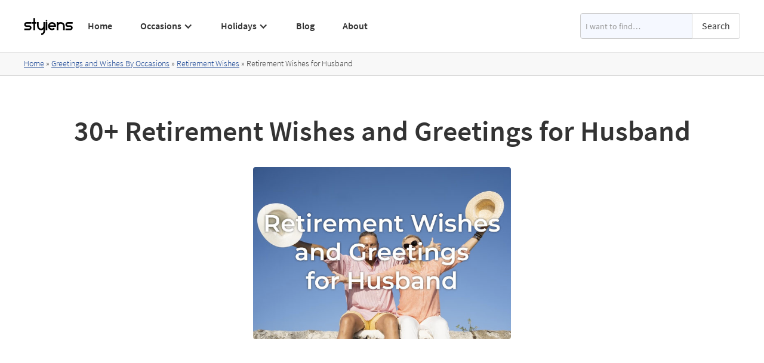

--- FILE ---
content_type: text/html
request_url: https://www.styiens.com/keyword/retirement-wishes-for-husband
body_size: 13189
content:
<!DOCTYPE html><!-- Last Published: Sun Nov 17 2024 09:01:34 GMT+0000 (Coordinated Universal Time) --><html data-wf-domain="www.styiens.com" data-wf-page="5ea3eabbdddc5f45aa850e04" data-wf-site="5ea2a3e59cd8477add4f6682" lang="en" data-wf-collection="5ea3eabbdddc5f25b4850e02" data-wf-item-slug="retirement-wishes-for-husband"><head><meta charset="utf-8"/><title>30+ Retirement Wishes for Husband | Styiens</title><meta content="Check out Styiens for the best retirement wishes for husband. We’ve got a wide range of greetings and wishes for every occasion and event." name="description"/><meta content="30+ Retirement Wishes for Husband | Styiens" property="og:title"/><meta content="Check out Styiens for the best retirement wishes for husband. We’ve got a wide range of greetings and wishes for every occasion and event." property="og:description"/><meta content="https://cdn.prod.website-files.com/5ea2a3e59cd8477b7f4f6685/60e45976e319e54826160373_Retirement%20Wishes%20and%20Greetings%20for%20Husband.jpg" property="og:image"/><meta content="30+ Retirement Wishes for Husband | Styiens" property="twitter:title"/><meta content="Check out Styiens for the best retirement wishes for husband. We’ve got a wide range of greetings and wishes for every occasion and event." property="twitter:description"/><meta content="https://cdn.prod.website-files.com/5ea2a3e59cd8477b7f4f6685/60e45976e319e54826160373_Retirement%20Wishes%20and%20Greetings%20for%20Husband.jpg" property="twitter:image"/><meta property="og:type" content="website"/><meta content="summary_large_image" name="twitter:card"/><meta content="width=device-width, initial-scale=1" name="viewport"/><link href="https://cdn.prod.website-files.com/5ea2a3e59cd8477add4f6682/css/styiens.webflow.61d076aee.min.css" rel="stylesheet" type="text/css"/><script type="text/javascript">!function(o,c){var n=c.documentElement,t=" w-mod-";n.className+=t+"js",("ontouchstart"in o||o.DocumentTouch&&c instanceof DocumentTouch)&&(n.className+=t+"touch")}(window,document);</script><link href="https://cdn.prod.website-files.com/5ea2a3e59cd8477add4f6682/5ebf84dfe1ba904638f58531_styiens%20small.png" rel="shortcut icon" type="image/x-icon"/><link href="https://cdn.prod.website-files.com/5ea2a3e59cd8477add4f6682/5ebf84e4991f75458e6f940a_styiens.png" rel="apple-touch-icon"/><!-- Global site tag (gtag.js) - Google Analytics -->
<script async src="https://www.googletagmanager.com/gtag/js?id=G-8JCGRT56V2"></script>
<script>
  window.dataLayer = window.dataLayer || [];
  function gtag(){dataLayer.push(arguments);}
  gtag('js', new Date());

  gtag('config', 'G-8JCGRT56V2');
</script>
<script async src="https://pagead2.googlesyndication.com/pagead/js/adsbygoogle.js?client=ca-pub-9193177315648415" crossorigin="anonymous"></script>
<link rel="preconnect" href="https://global-uploads.webflow.com/">
<link rel="preconnect" href="https://cdn.prod.website-files.com/"><link rel="preload" as="image" href="https://cdn.prod.website-files.com/5ea2a3e59cd8477b7f4f6685/60e45976e319e54826160373_Retirement%20Wishes%20and%20Greetings%20for%20Husband.jpg">
<!-- <style>
a:link {
  text-decoration: none;
  color: #585858;
}

a:hover {
  color: #2d72e8;
}

list-style-type: none;
margin-left: -20px;
</style> -->

<style>
.toc a{
text-decoration: none;
}

.toc-h2{
font-size: 1rem;
margin-bottom: 0.7rem;
}

.toc-active a{
  font-size: 1rem;
}

.post-body-text{
word-break: break-word;
}
</style></head><body class="body"><div data-collapse="medium" data-animation="default" data-duration="200" data-easing="ease" data-easing2="ease" data-doc-height="1" role="banner" class="navbar1 active-nav1 navbar-2 w-nav"><div class="container w-container"><div class="nav1-wrap"><a href="/" id="w-node-b60734da-8836-69d1-7aab-c19b041a71df-041a71dd" class="brand w-nav-brand"><img src="https://cdn.prod.website-files.com/5ea2a3e59cd8477add4f6682/62c1610b7389256ea8a9c4a6_Styiens%20Logo.svg" width="84" height="30" loading="lazy" alt="Styiens" class="image-5"/></a><div id="w-node-b60734da-8836-69d1-7aab-c19b041a71e1-041a71dd" class="nav1-menu-wrap"><nav role="navigation" class="nav1-menu w-nav-menu"><a href="/" class="nav-link-header w-nav-link">Home</a><a href="/greetings-wishes-occasions" class="nav-link-header hide-on-desktop w-nav-link">Occasions</a><div data-hover="false" data-delay="0" class="hide-on-mobile w-dropdown"><div class="nav-link-header dropdown w-dropdown-toggle"><div class="dropdown-icon w-icon-dropdown-toggle"></div><div class="text-block-2">Occasions</div><a href="/greetings-wishes-occasions" class="link-1px w-inline-block"></a></div><nav class="dropdown-list w-dropdown-list"><div class="w-row"><div class="w-col w-col-4 w-col-stack"><a href="/keyword/congratulations-on-your-achievement" class="dropdown-link with-icon w-inline-block"><img src="https://cdn.prod.website-files.com/5ea2a3e59cd8477add4f6682/63fb3a59303f20463e383b80_6261515639c242006fcdba57_achievements.svg" loading="lazy" alt="" class="icon-link"/><div>Achievements</div></a><a href="/keyword/anniversary-wishes" class="dropdown-link with-icon w-inline-block"><img src="https://cdn.prod.website-files.com/5ea2a3e59cd8477add4f6682/63fb3b6469b16ec594e3dd64_5f04366b37e266106d792ef5_5ea54ae527484b6c2fac55ac_champagne%20(1).svg" loading="lazy" alt="" class="icon-link"/><div>Anniversary</div></a><a href="/keyword/baby-wishes" class="dropdown-link with-icon w-inline-block"><img src="https://cdn.prod.website-files.com/5ea2a3e59cd8477add4f6682/63fb3ade1ed0512a24d0da2f_5f144fd972c622d69566116f_5ea54b01c07d7823c93a477b_child.svg" loading="lazy" alt="" class="icon-link"/><div>Baby</div></a><a href="/keyword/happy-birthday-wishes" class="dropdown-link with-icon w-inline-block"><img src="https://cdn.prod.website-files.com/5ea2a3e59cd8477add4f6682/63fb3ad3a506ca5df62eb603_6224d4641ef1ead217429184_balloons.svg" loading="lazy" alt="" class="icon-link"/><div>Birthday</div></a><a href="/keyword/congratulations-on-your-engagement" class="dropdown-link with-icon w-inline-block"><img src="https://cdn.prod.website-files.com/5ea2a3e59cd8477add4f6682/63fb3ac50e70bdbe3a546d74_61d16e463330f7841f4ffd9f_engagement.svg" loading="lazy" alt="" class="icon-link"/><div>Engagement</div></a></div><div class="w-col w-col-4 w-col-stack"><a href="/keyword/farewell-wishes" class="dropdown-link with-icon w-inline-block"><img src="https://cdn.prod.website-files.com/5ea2a3e59cd8477add4f6682/63fb3cbc0e70bd66c9547e43_6224d47b62cce958c18e9750_waving-hand.svg" loading="lazy" alt="" class="icon-link"/><div>Farewell</div></a><a href="/keyword/get-well-wishes" class="dropdown-link with-icon w-inline-block"><img src="https://cdn.prod.website-files.com/5ea2a3e59cd8477add4f6682/63fb3cfd6b8a4b7e219ea5a4_6224d4e7ef6184eead17072e_cold.svg" loading="lazy" alt="" class="icon-link"/><div>Get Well</div></a><a href="/keyword/good-luck-wishes" class="dropdown-link with-icon w-inline-block"><img src="https://cdn.prod.website-files.com/5ea2a3e59cd8477add4f6682/63fb3d3776d6a31a8d677113_6224d46e1ef1ea328442918d_clover.svg" loading="lazy" alt="" class="icon-link"/><div>Good Luck</div></a><a href="/keyword/graduation-wishes" class="dropdown-link with-icon w-inline-block"><img src="https://cdn.prod.website-files.com/5ea2a3e59cd8477add4f6682/63fb3de60123f3425088d232_5ed4f88410bcba43895fb1ab_5ea54af5808bdf6685906779_student.svg" loading="lazy" alt="" class="icon-link"/><div>Graduation</div></a><a href="/keyword/congratulations-on-your-new-home" class="dropdown-link with-icon w-inline-block"><img src="https://cdn.prod.website-files.com/5ea2a3e59cd8477add4f6682/63fb3d4455817f4add0dd641_62d6713b972bf16d93730d19_housewarming.svg" loading="lazy" alt="" class="icon-link"/><div>Housewarming</div></a></div><div class="w-col w-col-4 w-col-stack"><a href="/keyword/i-miss-you-message" class="dropdown-link with-icon w-inline-block"><img src="https://cdn.prod.website-files.com/5ea2a3e59cd8477add4f6682/63fb3db48bac0a7b1f5c508a_6388506d83b03a328034077f_heart.svg" loading="lazy" alt="" class="icon-link"/><div>Miss You</div></a><a href="/keyword/congratulations-on-your-promotion" class="dropdown-link with-icon w-inline-block"><img src="https://cdn.prod.website-files.com/5ea2a3e59cd8477add4f6682/63fb3d9a6c1e8629cc71b450_6224b4a842560146eeab4852_620b9c104cd6f9192eb98c8a_promotion.svg" loading="lazy" alt="" class="icon-link"/><div>Promotion</div></a><a href="/keyword/retirement-wishes" class="dropdown-link with-icon w-inline-block"><img src="https://cdn.prod.website-files.com/5ea2a3e59cd8477add4f6682/63fb3d81284d8758c51eff2d_6224d509878e7008d57a338b_grandma%20(1).svg" loading="lazy" alt="" class="icon-link"/><div>Retirement</div></a><a href="/keyword/thank-you-message" class="dropdown-link with-icon w-inline-block"><img src="https://cdn.prod.website-files.com/5ea2a3e59cd8477add4f6682/63fb3d6f0123f315c588cb37_6224d49c74b4f7e986f742af_give-love.svg" loading="lazy" alt="" class="icon-link"/><div>Thank You</div></a><a href="/keyword/wedding-wishes" class="dropdown-link with-icon w-inline-block"><img src="https://cdn.prod.website-files.com/5ea2a3e59cd8477add4f6682/63fb3d90911c6f5775edee71_6224d49054c4b80bac225dad_bride.svg" loading="lazy" alt="" class="icon-link"/><div>Wedding</div></a></div></div><a href="/greetings-wishes-occasions" class="dropdown-link view-all w-dropdown-link">View All</a></nav></div><a href="/greetings-and-wishes-by-holiday" class="nav-link-header hide-on-desktop w-nav-link">Holidays</a><div data-hover="false" data-delay="0" class="hide-on-mobile w-dropdown"><div class="nav-link-header dropdown w-dropdown-toggle"><div class="dropdown-icon w-icon-dropdown-toggle"></div><div class="text-block-2">Holidays</div><a href="/greetings-and-wishes-by-holiday" class="link-1px w-inline-block"></a></div><nav class="dropdown-list w-dropdown-list"><div class="w-row"><div class="w-col w-col-4 w-col-stack"><a href="/keyword/merry-christmas-wishes" class="dropdown-link with-icon w-inline-block"><img src="https://cdn.prod.website-files.com/5ea2a3e59cd8477add4f6682/63fb3ecea506ca63792f03ac_60d319a2ebe07478db7ddb80_christmas-tree.svg" loading="lazy" alt="" class="icon-link"/><div>Christmas</div></a><a href="/keyword/easter-wishes" class="dropdown-link with-icon w-inline-block"><img src="https://cdn.prod.website-files.com/5ea2a3e59cd8477add4f6682/63fb3ed88bb369de92184753_60fa8bad899a52d10425cdae_easter-egg.svg" loading="lazy" alt="" class="icon-link"/><div>Easter</div></a><a href="/keyword/happy-fathers-day-wishes" class="dropdown-link with-icon w-inline-block"><img src="https://cdn.prod.website-files.com/5ea2a3e59cd8477add4f6682/63fb3eed1098aabc42a3329f_611f9647f9be0e0c7af02f67_heart.svg" loading="lazy" alt="" class="icon-link"/><div>Father’s Day</div></a><a href="/keyword/halloween-sayings" class="dropdown-link with-icon w-inline-block"><img src="https://cdn.prod.website-files.com/5ea2a3e59cd8477add4f6682/63fb3ef955817fde920df5b8_613debeb6c60bf8d3f388ecb_pumpkin.svg" loading="lazy" alt="" class="icon-link"/><div>Halloween</div></a><a href="/keyword/hanukkah-greeting" class="dropdown-link with-icon w-inline-block"><img src="https://cdn.prod.website-files.com/5ea2a3e59cd8477add4f6682/63fb3f0b7685314bd0284064_613ded26ad5dea051aef04be_sufganiyah.svg" loading="lazy" alt="" class="icon-link"/><div>Hanukkah</div></a></div><div class="w-col w-col-4 w-col-stack"><a href="/keyword/mothers-day-wishes" class="dropdown-link with-icon w-inline-block"><img src="https://cdn.prod.website-files.com/5ea2a3e59cd8477add4f6682/63fb3f5d284d8716361f1f01_610fcdb20625e18149bea8e3_mothers-day.svg" loading="lazy" alt="" class="icon-link"/><div>Mother’s Day</div></a><a href="/keyword/new-year-wishes" class="dropdown-link with-icon w-inline-block"><img src="https://cdn.prod.website-files.com/5ea2a3e59cd8477add4f6682/63fb3f4b0e9534ff24b56d24_61065f3a46a51144621bb69f_confetti.svg" loading="lazy" alt="" class="icon-link"/><div>New Year</div></a><a href="/keyword/happy-passover-greetings" class="dropdown-link with-icon w-inline-block"><img src="https://cdn.prod.website-files.com/5ea2a3e59cd8477add4f6682/63fb3f3555817f03130df6f9_61fc1761f775792f7eb0b25e_passover.svg" loading="lazy" alt="" class="icon-link"/><div>Passover</div></a><a href="/keyword/st-patricks-day-sayings" class="dropdown-link with-icon w-inline-block"><img src="https://cdn.prod.website-files.com/5ea2a3e59cd8477add4f6682/63fb3f298bac0a37795c6b57_613decfa20f7eb2c03710239_st-patrick.svg" loading="lazy" alt="" class="icon-link"/><div>St. Patrick’s Day</div></a><a href="/keyword/thanksgiving-wishes" class="dropdown-link with-icon w-inline-block"><img src="https://cdn.prod.website-files.com/5ea2a3e59cd8477add4f6682/63fb3f1f284d8761951f190f_60c1fd52c4706f6cb8c5c044_hat.svg" loading="lazy" alt="" class="icon-link"/><div>Thanksgiving</div></a></div><div class="w-col w-col-4 w-col-stack"><a href="/keyword/happy-valentines-day-wishes" class="dropdown-link with-icon w-inline-block"><img src="https://cdn.prod.website-files.com/5ea2a3e59cd8477add4f6682/63fb3aff8bb3697d4917f376_60b227408faccc5d45833be5_love-letter.svg" loading="lazy" alt="" class="icon-link"/><div>Valentine’s Day</div></a></div></div><a href="/greetings-and-wishes-by-holiday" class="dropdown-link view-all w-dropdown-link">View All</a></nav></div><a href="/blog" class="nav-link-header w-nav-link">Blog</a><a href="/about" class="nav-link-header w-nav-link">About</a></nav><form action="/search" class="search header w-form"><input class="search-input w-input" maxlength="256" name="query" placeholder="I want to find…" type="search" id="search" required=""/><input type="submit" class="searchbottun w-button" value="Search"/></form><div class="menu-button-2 w-nav-button"><img src="https://cdn.prod.website-files.com/5ea2a3e59cd8477add4f6682/5ea2a3e59cd8477f184f69a6_Menu%20Icon.png" loading="eager" width="20" height="14" alt="" class="menu-icon"/></div></div></div></div></div><div class="section breadcrumbssection"><div class="divbredcrumbs"><div class="w-dyn-list"><div role="list" class="w-dyn-items"><div role="listitem" class="w-dyn-item"><div class="containerbread w-container"><div class="breadcrumbstext"><a href="/" class="link">Home</a> » </div><div class="breadcrumbstext"><a href="/greetings-wishes-occasions" class="link">Greetings and Wishes By Occasions</a> </div><div class="breadcrumbstext"> » </div><a href="/keyword/retirement-wishes" class="link">Retirement Wishes</a><div class="breadcrumbstext"> » </div><div class="breadcrumbstext">Retirement Wishes for Husband</div></div><div class="w-embed w-script"><script type="application/ld+json">
{
    "@context": "https://schema.org",
    "@type": "BreadcrumbList",
    "itemListElement": [
        {
            "@type": "ListItem",
            "position": 1,
            "name": "Home",
            "item": "https://www.styiens.com/"
        },
        {
            "@type": "ListItem",
            "position": 2,
            "name": "Greetings and Wishes by Occasions",
            "item": "https://www.styiens.com/greetings-wishes-occasions"
        },
        {
            "@type": "ListItem",
            "position": 3,
            "name": "Retirement Wishes for Husband",
            "item": "https://www.styiens.com/keyword/retirement-wishes-for-husband"
        }
    ]
}
</script></div></div></div></div><div class="w-dyn-list"><div class="empty w-dyn-empty"></div></div></div></div><div class="adunit"><div class="w-embed w-script"><script async src="https://pagead2.googlesyndication.com/pagead/js/adsbygoogle.js?client=ca-pub-9193177315648415"
     crossorigin="anonymous"></script>
<!-- Before Fold -->
<ins class="adsbygoogle"
     style="display:block"
     data-ad-client="ca-pub-9193177315648415"
     data-ad-slot="1354945432"
     data-ad-format="auto"
     data-full-width-responsive="true"></ins>
<script>
     (adsbygoogle = window.adsbygoogle || []).push({});
</script></div></div><div class="section"><div class="keywordcontainer topline w-container"><form action="/search" class="search w-form"><input class="search-input w-input" maxlength="256" name="query" placeholder="I want to find…" type="search" id="search" required=""/><input type="submit" class="searchbottun w-button" value="Search"/></form><div class="divtitleblock"><h1 class="headingkeyword">30+ Retirement Wishes and Greetings for Husband</h1></div><div class="divblockkeyworddata"><div><img alt="Retirement Wishes for Husband" height="335" width="503" src="https://cdn.prod.website-files.com/5ea2a3e59cd8477b7f4f6685/60e45976e319e54826160373_Retirement%20Wishes%20and%20Greetings%20for%20Husband.jpg" sizes="(max-width: 479px) 100vw, (max-width: 767px) 97vw, (max-width: 991px) 93vw, 98vw" srcset="https://cdn.prod.website-files.com/5ea2a3e59cd8477b7f4f6685/60e45976e319e54826160373_Retirement%20Wishes%20and%20Greetings%20for%20Husband-p-500.jpeg 500w, https://cdn.prod.website-files.com/5ea2a3e59cd8477b7f4f6685/60e45976e319e54826160373_Retirement%20Wishes%20and%20Greetings%20for%20Husband.jpg 626w" class="keywordimage"/><div class="imagedescription w-condition-invisible w-dyn-bind-empty"></div></div><div class="space"></div><div class="w-condition-invisible w-richtext"><p>If you’re searching for retirement wishes for husband, we’ve got you covered here at Styiens with a variety of retirement greetings for even the most discerning greeter. Styiens makes it easy to search for retirement wishes and messages for your husband. We’ve got a wide range of retirement wishes for husband, and have made it easy to narrow down your options using the category tags below. These category tags make it quick and easy to find the perfect retirement message for your loved one. Every retirement wish and greeting you’ll find here at Styiens has been carefully and thoughtfully written by our expert staff, and is guaranteed to bring a smile to your husband’s face. So go ahead and get started on finding the best retirement wish for your favorite retiree!</p></div><div class="space"></div><div class="collection-list-wrapper w-dyn-list"><div class="empty w-dyn-empty"></div></div></div></div></div><div class="tint keyword"><div id="post-body-text" class="keywordcontainer w-container"><div><div class="w-dyn-list"><div class="empty w-dyn-empty"></div></div><div class="collection-list-wishes w-dyn-list"><div class="empty w-dyn-empty"></div><div role="navigation" aria-label="List" class="w-pagination-wrapper paginationfull"><div class="paginationcolumns w-row"><div class="prev w-col w-col-2"></div><div class="w-col w-col-8"></div><div class="nex w-col w-col-2"></div></div></div></div><div class="collection-list-wishes w-dyn-list"><div role="list" class="w-dyn-items"><div role="listitem" class="divgreeting w-dyn-item"><div data-w-id="f01f8b84-a858-f5de-c7ce-e3e090c5b808" style="opacity:0" class="staffpickdiv"><img src="https://cdn.prod.website-files.com/5ea2a3e59cd8477add4f6682/61362018fbfd3260a3afb7b0_stars.png" alt="Top Rated Star" width="83" height="15" loading="lazy" class="stars"/><div><div class="text-block">Staff Pick</div></div></div><div class="rich--text--image w-dyn-bind-empty w-richtext"></div><div class="greetingtext"><div class="w-embed"><p class="paragraph-wish">Here&#39;s to my favorite new retiree! Sending my best wishes for your retirement! <button id="btn" class="btn copy-to-clip w-button" data-clipboard-text="Here&#39;s to my favorite new retiree! Sending my best wishes for your retirement!"><div class="copy-icon w-embed"><div data-tippy-content="Copy" class="ttip">
<svg width="14" height="14" viewBox="0 0 24 24" fill="none" xmlns="http://www.w3.org/2000/svg">
<path d="M5 15H4C3.46957 15 2.96086 14.7893 2.58579 14.4142C2.21071 14.0391 2 13.5304 2 13V4C2 3.46957 2.21071 2.96086 2.58579 2.58579C2.96086 2.21071 3.46957 2 4 2H13C13.5304 2 14.0391 2.21071 14.4142 2.58579C14.7893 2.96086 15 3.46957 15 4V5M11 9H20C21.1046 9 22 9.89543 22 11V20C22 21.1046 21.1046 22 20 22H11C9.89543 22 9 21.1046 9 20V11C9 9.89543 9.89543 9 11 9Z" stroke="currentColor" stroke-width="2" stroke-linecap="round" stroke-linejoin="round"></path>
</svg></div></div></button></p></div></div></div><div role="listitem" class="divgreeting w-dyn-item"><div data-w-id="f01f8b84-a858-f5de-c7ce-e3e090c5b808" style="opacity:0" class="staffpickdiv w-condition-invisible"><img src="https://cdn.prod.website-files.com/5ea2a3e59cd8477add4f6682/61362018fbfd3260a3afb7b0_stars.png" alt="Top Rated Star" width="83" height="15" loading="lazy" class="stars"/><div><div class="text-block">Staff Pick</div></div></div><div class="rich--text--image w-dyn-bind-empty w-richtext"></div><div class="greetingtext"><div class="w-embed"><p class="paragraph-wish">Congratulations for your years of excellent work. I wish you all the best in retirement. <button id="btn" class="btn copy-to-clip w-button" data-clipboard-text="Congratulations for your years of excellent work. I wish you all the best in retirement."><div class="copy-icon w-embed"><div data-tippy-content="Copy" class="ttip">
<svg width="14" height="14" viewBox="0 0 24 24" fill="none" xmlns="http://www.w3.org/2000/svg">
<path d="M5 15H4C3.46957 15 2.96086 14.7893 2.58579 14.4142C2.21071 14.0391 2 13.5304 2 13V4C2 3.46957 2.21071 2.96086 2.58579 2.58579C2.96086 2.21071 3.46957 2 4 2H13C13.5304 2 14.0391 2.21071 14.4142 2.58579C14.7893 2.96086 15 3.46957 15 4V5M11 9H20C21.1046 9 22 9.89543 22 11V20C22 21.1046 21.1046 22 20 22H11C9.89543 22 9 21.1046 9 20V11C9 9.89543 9.89543 9 11 9Z" stroke="currentColor" stroke-width="2" stroke-linecap="round" stroke-linejoin="round"></path>
</svg></div></div></button></p></div></div></div><div role="listitem" class="divgreeting w-dyn-item"><div data-w-id="f01f8b84-a858-f5de-c7ce-e3e090c5b808" style="opacity:0" class="staffpickdiv"><img src="https://cdn.prod.website-files.com/5ea2a3e59cd8477add4f6682/61362018fbfd3260a3afb7b0_stars.png" alt="Top Rated Star" width="83" height="15" loading="lazy" class="stars"/><div><div class="text-block">Staff Pick</div></div></div><div class="rich--text--image w-dyn-bind-empty w-richtext"></div><div class="greetingtext"><div class="w-embed"><p class="paragraph-wish">Congratulations on a successful career and best wishes for your retirement! <button id="btn" class="btn copy-to-clip w-button" data-clipboard-text="Congratulations on a successful career and best wishes for your retirement!"><div class="copy-icon w-embed"><div data-tippy-content="Copy" class="ttip">
<svg width="14" height="14" viewBox="0 0 24 24" fill="none" xmlns="http://www.w3.org/2000/svg">
<path d="M5 15H4C3.46957 15 2.96086 14.7893 2.58579 14.4142C2.21071 14.0391 2 13.5304 2 13V4C2 3.46957 2.21071 2.96086 2.58579 2.58579C2.96086 2.21071 3.46957 2 4 2H13C13.5304 2 14.0391 2.21071 14.4142 2.58579C14.7893 2.96086 15 3.46957 15 4V5M11 9H20C21.1046 9 22 9.89543 22 11V20C22 21.1046 21.1046 22 20 22H11C9.89543 22 9 21.1046 9 20V11C9 9.89543 9.89543 9 11 9Z" stroke="currentColor" stroke-width="2" stroke-linecap="round" stroke-linejoin="round"></path>
</svg></div></div></button></p></div></div></div><div role="listitem" class="divgreeting w-dyn-item"><div data-w-id="f01f8b84-a858-f5de-c7ce-e3e090c5b808" style="opacity:0" class="staffpickdiv w-condition-invisible"><img src="https://cdn.prod.website-files.com/5ea2a3e59cd8477add4f6682/61362018fbfd3260a3afb7b0_stars.png" alt="Top Rated Star" width="83" height="15" loading="lazy" class="stars"/><div><div class="text-block">Staff Pick</div></div></div><div class="rich--text--image w-dyn-bind-empty w-richtext"></div><div class="greetingtext"><div class="w-embed"><p class="paragraph-wish">Congratulations on your retirement! I&#39;m so incredibly happy for you! <button id="btn" class="btn copy-to-clip w-button" data-clipboard-text="Congratulations on your retirement! I&#39;m so incredibly happy for you!"><div class="copy-icon w-embed"><div data-tippy-content="Copy" class="ttip">
<svg width="14" height="14" viewBox="0 0 24 24" fill="none" xmlns="http://www.w3.org/2000/svg">
<path d="M5 15H4C3.46957 15 2.96086 14.7893 2.58579 14.4142C2.21071 14.0391 2 13.5304 2 13V4C2 3.46957 2.21071 2.96086 2.58579 2.58579C2.96086 2.21071 3.46957 2 4 2H13C13.5304 2 14.0391 2.21071 14.4142 2.58579C14.7893 2.96086 15 3.46957 15 4V5M11 9H20C21.1046 9 22 9.89543 22 11V20C22 21.1046 21.1046 22 20 22H11C9.89543 22 9 21.1046 9 20V11C9 9.89543 9.89543 9 11 9Z" stroke="currentColor" stroke-width="2" stroke-linecap="round" stroke-linejoin="round"></path>
</svg></div></div></button></p></div></div></div><div role="listitem" class="divgreeting w-dyn-item"><div data-w-id="f01f8b84-a858-f5de-c7ce-e3e090c5b808" style="opacity:0" class="staffpickdiv w-condition-invisible"><img src="https://cdn.prod.website-files.com/5ea2a3e59cd8477add4f6682/61362018fbfd3260a3afb7b0_stars.png" alt="Top Rated Star" width="83" height="15" loading="lazy" class="stars"/><div><div class="text-block">Staff Pick</div></div></div><div class="rich--text--image w-dyn-bind-empty w-richtext"></div><div class="greetingtext"><div class="w-embed"><p class="paragraph-wish">As the sun sets on your career, a new adventure begins. I look forward to spending our retirement together. May our life be filled with the love of friends and family. Happy retirement! <button id="btn" class="btn copy-to-clip w-button" data-clipboard-text="As the sun sets on your career, a new adventure begins. I look forward to spending our retirement together. May our life be filled with the love of friends and family. Happy retirement!"><div class="copy-icon w-embed"><div data-tippy-content="Copy" class="ttip">
<svg width="14" height="14" viewBox="0 0 24 24" fill="none" xmlns="http://www.w3.org/2000/svg">
<path d="M5 15H4C3.46957 15 2.96086 14.7893 2.58579 14.4142C2.21071 14.0391 2 13.5304 2 13V4C2 3.46957 2.21071 2.96086 2.58579 2.58579C2.96086 2.21071 3.46957 2 4 2H13C13.5304 2 14.0391 2.21071 14.4142 2.58579C14.7893 2.96086 15 3.46957 15 4V5M11 9H20C21.1046 9 22 9.89543 22 11V20C22 21.1046 21.1046 22 20 22H11C9.89543 22 9 21.1046 9 20V11C9 9.89543 9.89543 9 11 9Z" stroke="currentColor" stroke-width="2" stroke-linecap="round" stroke-linejoin="round"></path>
</svg></div></div></button></p></div></div></div><div role="listitem" class="divgreeting w-dyn-item"><div data-w-id="f01f8b84-a858-f5de-c7ce-e3e090c5b808" style="opacity:0" class="staffpickdiv w-condition-invisible"><img src="https://cdn.prod.website-files.com/5ea2a3e59cd8477add4f6682/61362018fbfd3260a3afb7b0_stars.png" alt="Top Rated Star" width="83" height="15" loading="lazy" class="stars"/><div><div class="text-block">Staff Pick</div></div></div><div class="rich--text--image w-dyn-bind-empty w-richtext"></div><div class="greetingtext"><div class="w-embed"><p class="paragraph-wish">Congratulations on this well-deserved milestone! Now you&#39;ll have all the time in the world to fly, play with the grandchildren, volunteer or do anything you want to do. Happy retirement! <button id="btn" class="btn copy-to-clip w-button" data-clipboard-text="Congratulations on this well-deserved milestone! Now you&#39;ll have all the time in the world to fly, play with the grandchildren, volunteer or do anything you want to do. Happy retirement!"><div class="copy-icon w-embed"><div data-tippy-content="Copy" class="ttip">
<svg width="14" height="14" viewBox="0 0 24 24" fill="none" xmlns="http://www.w3.org/2000/svg">
<path d="M5 15H4C3.46957 15 2.96086 14.7893 2.58579 14.4142C2.21071 14.0391 2 13.5304 2 13V4C2 3.46957 2.21071 2.96086 2.58579 2.58579C2.96086 2.21071 3.46957 2 4 2H13C13.5304 2 14.0391 2.21071 14.4142 2.58579C14.7893 2.96086 15 3.46957 15 4V5M11 9H20C21.1046 9 22 9.89543 22 11V20C22 21.1046 21.1046 22 20 22H11C9.89543 22 9 21.1046 9 20V11C9 9.89543 9.89543 9 11 9Z" stroke="currentColor" stroke-width="2" stroke-linecap="round" stroke-linejoin="round"></path>
</svg></div></div></button></p></div></div></div><div role="listitem" class="divgreeting w-dyn-item"><div data-w-id="f01f8b84-a858-f5de-c7ce-e3e090c5b808" style="opacity:0" class="staffpickdiv w-condition-invisible"><img src="https://cdn.prod.website-files.com/5ea2a3e59cd8477add4f6682/61362018fbfd3260a3afb7b0_stars.png" alt="Top Rated Star" width="83" height="15" loading="lazy" class="stars"/><div><div class="text-block">Staff Pick</div></div></div><div class="rich--text--image w-dyn-bind-empty w-richtext"></div><div class="greetingtext"><div class="w-embed"><p class="paragraph-wish">The days of nine to five are gone, and happy days are here at last. You worked hard and paid your dues, now you can do everything you truly want to do. Enjoy your retirement my dear! <button id="btn" class="btn copy-to-clip w-button" data-clipboard-text="The days of nine to five are gone, and happy days are here at last. You worked hard and paid your dues, now you can do everything you truly want to do. Enjoy your retirement my dear!"><div class="copy-icon w-embed"><div data-tippy-content="Copy" class="ttip">
<svg width="14" height="14" viewBox="0 0 24 24" fill="none" xmlns="http://www.w3.org/2000/svg">
<path d="M5 15H4C3.46957 15 2.96086 14.7893 2.58579 14.4142C2.21071 14.0391 2 13.5304 2 13V4C2 3.46957 2.21071 2.96086 2.58579 2.58579C2.96086 2.21071 3.46957 2 4 2H13C13.5304 2 14.0391 2.21071 14.4142 2.58579C14.7893 2.96086 15 3.46957 15 4V5M11 9H20C21.1046 9 22 9.89543 22 11V20C22 21.1046 21.1046 22 20 22H11C9.89543 22 9 21.1046 9 20V11C9 9.89543 9.89543 9 11 9Z" stroke="currentColor" stroke-width="2" stroke-linecap="round" stroke-linejoin="round"></path>
</svg></div></div></button></p></div></div></div><div role="listitem" class="divgreeting w-dyn-item"><div data-w-id="f01f8b84-a858-f5de-c7ce-e3e090c5b808" style="opacity:0" class="staffpickdiv w-condition-invisible"><img src="https://cdn.prod.website-files.com/5ea2a3e59cd8477add4f6682/61362018fbfd3260a3afb7b0_stars.png" alt="Top Rated Star" width="83" height="15" loading="lazy" class="stars"/><div><div class="text-block">Staff Pick</div></div></div><div class="rich--text--image w-dyn-bind-empty w-richtext"></div><div class="greetingtext"><div class="w-embed"><p class="paragraph-wish">You&#39;ve finally reached the peak, and get to look down and enjoy the view from the top of the mountain. Congratulations on your retirement, I cannot wait to take the view in with you! <button id="btn" class="btn copy-to-clip w-button" data-clipboard-text="You&#39;ve finally reached the peak, and get to look down and enjoy the view from the top of the mountain. Congratulations on your retirement, I cannot wait to take the view in with you!"><div class="copy-icon w-embed"><div data-tippy-content="Copy" class="ttip">
<svg width="14" height="14" viewBox="0 0 24 24" fill="none" xmlns="http://www.w3.org/2000/svg">
<path d="M5 15H4C3.46957 15 2.96086 14.7893 2.58579 14.4142C2.21071 14.0391 2 13.5304 2 13V4C2 3.46957 2.21071 2.96086 2.58579 2.58579C2.96086 2.21071 3.46957 2 4 2H13C13.5304 2 14.0391 2.21071 14.4142 2.58579C14.7893 2.96086 15 3.46957 15 4V5M11 9H20C21.1046 9 22 9.89543 22 11V20C22 21.1046 21.1046 22 20 22H11C9.89543 22 9 21.1046 9 20V11C9 9.89543 9.89543 9 11 9Z" stroke="currentColor" stroke-width="2" stroke-linecap="round" stroke-linejoin="round"></path>
</svg></div></div></button></p></div></div></div><div role="listitem" class="divgreeting w-dyn-item"><div data-w-id="f01f8b84-a858-f5de-c7ce-e3e090c5b808" style="opacity:0" class="staffpickdiv w-condition-invisible"><img src="https://cdn.prod.website-files.com/5ea2a3e59cd8477add4f6682/61362018fbfd3260a3afb7b0_stars.png" alt="Top Rated Star" width="83" height="15" loading="lazy" class="stars"/><div><div class="text-block">Staff Pick</div></div></div><div class="rich--text--image w-dyn-bind-empty w-richtext"></div><div class="greetingtext"><div class="w-embed"><p class="paragraph-wish">Retirement is both the end of a long chapter in your life and the beginning of a new chapter for us. Let&#39;s make it perfect! Love you! <button id="btn" class="btn copy-to-clip w-button" data-clipboard-text="Retirement is both the end of a long chapter in your life and the beginning of a new chapter for us. Let&#39;s make it perfect! Love you!"><div class="copy-icon w-embed"><div data-tippy-content="Copy" class="ttip">
<svg width="14" height="14" viewBox="0 0 24 24" fill="none" xmlns="http://www.w3.org/2000/svg">
<path d="M5 15H4C3.46957 15 2.96086 14.7893 2.58579 14.4142C2.21071 14.0391 2 13.5304 2 13V4C2 3.46957 2.21071 2.96086 2.58579 2.58579C2.96086 2.21071 3.46957 2 4 2H13C13.5304 2 14.0391 2.21071 14.4142 2.58579C14.7893 2.96086 15 3.46957 15 4V5M11 9H20C21.1046 9 22 9.89543 22 11V20C22 21.1046 21.1046 22 20 22H11C9.89543 22 9 21.1046 9 20V11C9 9.89543 9.89543 9 11 9Z" stroke="currentColor" stroke-width="2" stroke-linecap="round" stroke-linejoin="round"></path>
</svg></div></div></button></p></div></div></div><div role="listitem" class="divgreeting w-dyn-item"><div data-w-id="f01f8b84-a858-f5de-c7ce-e3e090c5b808" style="opacity:0" class="staffpickdiv"><img src="https://cdn.prod.website-files.com/5ea2a3e59cd8477add4f6682/61362018fbfd3260a3afb7b0_stars.png" alt="Top Rated Star" width="83" height="15" loading="lazy" class="stars"/><div><div class="text-block">Staff Pick</div></div></div><div class="rich--text--image w-dyn-bind-empty w-richtext"></div><div class="greetingtext"><div class="w-embed"><p class="paragraph-wish">My dearest husband, you have been a successful, dedicated, and hard worker all your life. Now it&#39;s time to pursue new possibilities and exciting adventures. It&#39;s time to have some fun -- Happy retirement! <button id="btn" class="btn copy-to-clip w-button" data-clipboard-text="My dearest husband, you have been a successful, dedicated, and hard worker all your life. Now it&#39;s time to pursue new possibilities and exciting adventures. It&#39;s time to have some fun -- Happy retirement!"><div class="copy-icon w-embed"><div data-tippy-content="Copy" class="ttip">
<svg width="14" height="14" viewBox="0 0 24 24" fill="none" xmlns="http://www.w3.org/2000/svg">
<path d="M5 15H4C3.46957 15 2.96086 14.7893 2.58579 14.4142C2.21071 14.0391 2 13.5304 2 13V4C2 3.46957 2.21071 2.96086 2.58579 2.58579C2.96086 2.21071 3.46957 2 4 2H13C13.5304 2 14.0391 2.21071 14.4142 2.58579C14.7893 2.96086 15 3.46957 15 4V5M11 9H20C21.1046 9 22 9.89543 22 11V20C22 21.1046 21.1046 22 20 22H11C9.89543 22 9 21.1046 9 20V11C9 9.89543 9.89543 9 11 9Z" stroke="currentColor" stroke-width="2" stroke-linecap="round" stroke-linejoin="round"></path>
</svg></div></div></button></p></div></div></div><div role="listitem" class="divgreeting w-dyn-item"><div data-w-id="f01f8b84-a858-f5de-c7ce-e3e090c5b808" style="opacity:0" class="staffpickdiv w-condition-invisible"><img src="https://cdn.prod.website-files.com/5ea2a3e59cd8477add4f6682/61362018fbfd3260a3afb7b0_stars.png" alt="Top Rated Star" width="83" height="15" loading="lazy" class="stars"/><div><div class="text-block">Staff Pick</div></div></div><div class="rich--text--image w-dyn-bind-empty w-richtext"></div><div class="greetingtext"><div class="w-embed"><p class="paragraph-wish">My dearest husband, I cannot wait to share your next adventure with you! Happy retirement! <button id="btn" class="btn copy-to-clip w-button" data-clipboard-text="My dearest husband, I cannot wait to share your next adventure with you! Happy retirement!"><div class="copy-icon w-embed"><div data-tippy-content="Copy" class="ttip">
<svg width="14" height="14" viewBox="0 0 24 24" fill="none" xmlns="http://www.w3.org/2000/svg">
<path d="M5 15H4C3.46957 15 2.96086 14.7893 2.58579 14.4142C2.21071 14.0391 2 13.5304 2 13V4C2 3.46957 2.21071 2.96086 2.58579 2.58579C2.96086 2.21071 3.46957 2 4 2H13C13.5304 2 14.0391 2.21071 14.4142 2.58579C14.7893 2.96086 15 3.46957 15 4V5M11 9H20C21.1046 9 22 9.89543 22 11V20C22 21.1046 21.1046 22 20 22H11C9.89543 22 9 21.1046 9 20V11C9 9.89543 9.89543 9 11 9Z" stroke="currentColor" stroke-width="2" stroke-linecap="round" stroke-linejoin="round"></path>
</svg></div></div></button></p></div></div></div><div role="listitem" class="divgreeting w-dyn-item"><div data-w-id="f01f8b84-a858-f5de-c7ce-e3e090c5b808" style="opacity:0" class="staffpickdiv"><img src="https://cdn.prod.website-files.com/5ea2a3e59cd8477add4f6682/61362018fbfd3260a3afb7b0_stars.png" alt="Top Rated Star" width="83" height="15" loading="lazy" class="stars"/><div><div class="text-block">Staff Pick</div></div></div><div class="rich--text--image w-dyn-bind-empty w-richtext"></div><div class="greetingtext"><div class="w-embed"><p class="paragraph-wish">To the man/woman who has been my best friend for years, my partner in crime and the love of my life -- Happy Retirement! <button id="btn" class="btn copy-to-clip w-button" data-clipboard-text="To the man/woman who has been my best friend for years, my partner in crime and the love of my life -- Happy Retirement!"><div class="copy-icon w-embed"><div data-tippy-content="Copy" class="ttip">
<svg width="14" height="14" viewBox="0 0 24 24" fill="none" xmlns="http://www.w3.org/2000/svg">
<path d="M5 15H4C3.46957 15 2.96086 14.7893 2.58579 14.4142C2.21071 14.0391 2 13.5304 2 13V4C2 3.46957 2.21071 2.96086 2.58579 2.58579C2.96086 2.21071 3.46957 2 4 2H13C13.5304 2 14.0391 2.21071 14.4142 2.58579C14.7893 2.96086 15 3.46957 15 4V5M11 9H20C21.1046 9 22 9.89543 22 11V20C22 21.1046 21.1046 22 20 22H11C9.89543 22 9 21.1046 9 20V11C9 9.89543 9.89543 9 11 9Z" stroke="currentColor" stroke-width="2" stroke-linecap="round" stroke-linejoin="round"></path>
</svg></div></div></button></p></div></div></div><div role="listitem" class="divgreeting w-dyn-item"><div data-w-id="f01f8b84-a858-f5de-c7ce-e3e090c5b808" style="opacity:0" class="staffpickdiv w-condition-invisible"><img src="https://cdn.prod.website-files.com/5ea2a3e59cd8477add4f6682/61362018fbfd3260a3afb7b0_stars.png" alt="Top Rated Star" width="83" height="15" loading="lazy" class="stars"/><div><div class="text-block">Staff Pick</div></div></div><div class="rich--text--image w-dyn-bind-empty w-richtext"></div><div class="greetingtext"><div class="w-embed"><p class="paragraph-wish">Have fun in this new chapter in your life! Here&#39;s to making your retirement a true dream come true. Happy retirement!  I love you! <button id="btn" class="btn copy-to-clip w-button" data-clipboard-text="Have fun in this new chapter in your life! Here&#39;s to making your retirement a true dream come true. Happy retirement!  I love you!"><div class="copy-icon w-embed"><div data-tippy-content="Copy" class="ttip">
<svg width="14" height="14" viewBox="0 0 24 24" fill="none" xmlns="http://www.w3.org/2000/svg">
<path d="M5 15H4C3.46957 15 2.96086 14.7893 2.58579 14.4142C2.21071 14.0391 2 13.5304 2 13V4C2 3.46957 2.21071 2.96086 2.58579 2.58579C2.96086 2.21071 3.46957 2 4 2H13C13.5304 2 14.0391 2.21071 14.4142 2.58579C14.7893 2.96086 15 3.46957 15 4V5M11 9H20C21.1046 9 22 9.89543 22 11V20C22 21.1046 21.1046 22 20 22H11C9.89543 22 9 21.1046 9 20V11C9 9.89543 9.89543 9 11 9Z" stroke="currentColor" stroke-width="2" stroke-linecap="round" stroke-linejoin="round"></path>
</svg></div></div></button></p></div></div></div><div role="listitem" class="divgreeting w-dyn-item"><div data-w-id="f01f8b84-a858-f5de-c7ce-e3e090c5b808" style="opacity:0" class="staffpickdiv w-condition-invisible"><img src="https://cdn.prod.website-files.com/5ea2a3e59cd8477add4f6682/61362018fbfd3260a3afb7b0_stars.png" alt="Top Rated Star" width="83" height="15" loading="lazy" class="stars"/><div><div class="text-block">Staff Pick</div></div></div><div class="rich--text--image w-dyn-bind-empty w-richtext"></div><div class="greetingtext"><div class="w-embed"><p class="paragraph-wish">My dearest husband, may your retirement be packed with lots of new experiences, exciting moments, and a ton of happiness. I can&#39;t wait to share those moments with you. Happy retirement! <button id="btn" class="btn copy-to-clip w-button" data-clipboard-text="My dearest husband, may your retirement be packed with lots of new experiences, exciting moments, and a ton of happiness. I can&#39;t wait to share those moments with you. Happy retirement!"><div class="copy-icon w-embed"><div data-tippy-content="Copy" class="ttip">
<svg width="14" height="14" viewBox="0 0 24 24" fill="none" xmlns="http://www.w3.org/2000/svg">
<path d="M5 15H4C3.46957 15 2.96086 14.7893 2.58579 14.4142C2.21071 14.0391 2 13.5304 2 13V4C2 3.46957 2.21071 2.96086 2.58579 2.58579C2.96086 2.21071 3.46957 2 4 2H13C13.5304 2 14.0391 2.21071 14.4142 2.58579C14.7893 2.96086 15 3.46957 15 4V5M11 9H20C21.1046 9 22 9.89543 22 11V20C22 21.1046 21.1046 22 20 22H11C9.89543 22 9 21.1046 9 20V11C9 9.89543 9.89543 9 11 9Z" stroke="currentColor" stroke-width="2" stroke-linecap="round" stroke-linejoin="round"></path>
</svg></div></div></button></p></div></div></div><div role="listitem" class="divgreeting w-dyn-item"><div data-w-id="f01f8b84-a858-f5de-c7ce-e3e090c5b808" style="opacity:0" class="staffpickdiv w-condition-invisible"><img src="https://cdn.prod.website-files.com/5ea2a3e59cd8477add4f6682/61362018fbfd3260a3afb7b0_stars.png" alt="Top Rated Star" width="83" height="15" loading="lazy" class="stars"/><div><div class="text-block">Staff Pick</div></div></div><div class="rich--text--image w-dyn-bind-empty w-richtext"></div><div class="greetingtext"><div class="w-embed"><p class="paragraph-wish">To my dearest husband, you deserve the best retirement ever for your hard work and dedication. Enjoy this new chapter in your life. Let&#39;s have fun and cherish every moment! Happy retirement! <button id="btn" class="btn copy-to-clip w-button" data-clipboard-text="To my dearest husband, you deserve the best retirement ever for your hard work and dedication. Enjoy this new chapter in your life. Let&#39;s have fun and cherish every moment! Happy retirement!"><div class="copy-icon w-embed"><div data-tippy-content="Copy" class="ttip">
<svg width="14" height="14" viewBox="0 0 24 24" fill="none" xmlns="http://www.w3.org/2000/svg">
<path d="M5 15H4C3.46957 15 2.96086 14.7893 2.58579 14.4142C2.21071 14.0391 2 13.5304 2 13V4C2 3.46957 2.21071 2.96086 2.58579 2.58579C2.96086 2.21071 3.46957 2 4 2H13C13.5304 2 14.0391 2.21071 14.4142 2.58579C14.7893 2.96086 15 3.46957 15 4V5M11 9H20C21.1046 9 22 9.89543 22 11V20C22 21.1046 21.1046 22 20 22H11C9.89543 22 9 21.1046 9 20V11C9 9.89543 9.89543 9 11 9Z" stroke="currentColor" stroke-width="2" stroke-linecap="round" stroke-linejoin="round"></path>
</svg></div></div></button></p></div></div></div><div role="listitem" class="divgreeting w-dyn-item"><div data-w-id="f01f8b84-a858-f5de-c7ce-e3e090c5b808" style="opacity:0" class="staffpickdiv"><img src="https://cdn.prod.website-files.com/5ea2a3e59cd8477add4f6682/61362018fbfd3260a3afb7b0_stars.png" alt="Top Rated Star" width="83" height="15" loading="lazy" class="stars"/><div><div class="text-block">Staff Pick</div></div></div><div class="rich--text--image w-dyn-bind-empty w-richtext"></div><div class="greetingtext"><div class="w-embed"><p class="paragraph-wish">Remember all those things we always said we wanted to do? Now is our time to do them! Congratulations and enjoy your retirement. I love you! <button id="btn" class="btn copy-to-clip w-button" data-clipboard-text="Remember all those things we always said we wanted to do? Now is our time to do them! Congratulations and enjoy your retirement. I love you!"><div class="copy-icon w-embed"><div data-tippy-content="Copy" class="ttip">
<svg width="14" height="14" viewBox="0 0 24 24" fill="none" xmlns="http://www.w3.org/2000/svg">
<path d="M5 15H4C3.46957 15 2.96086 14.7893 2.58579 14.4142C2.21071 14.0391 2 13.5304 2 13V4C2 3.46957 2.21071 2.96086 2.58579 2.58579C2.96086 2.21071 3.46957 2 4 2H13C13.5304 2 14.0391 2.21071 14.4142 2.58579C14.7893 2.96086 15 3.46957 15 4V5M11 9H20C21.1046 9 22 9.89543 22 11V20C22 21.1046 21.1046 22 20 22H11C9.89543 22 9 21.1046 9 20V11C9 9.89543 9.89543 9 11 9Z" stroke="currentColor" stroke-width="2" stroke-linecap="round" stroke-linejoin="round"></path>
</svg></div></div></button></p></div></div></div><div role="listitem" class="divgreeting w-dyn-item"><div data-w-id="f01f8b84-a858-f5de-c7ce-e3e090c5b808" style="opacity:0" class="staffpickdiv"><img src="https://cdn.prod.website-files.com/5ea2a3e59cd8477add4f6682/61362018fbfd3260a3afb7b0_stars.png" alt="Top Rated Star" width="83" height="15" loading="lazy" class="stars"/><div><div class="text-block">Staff Pick</div></div></div><div class="rich--text--image w-dyn-bind-empty w-richtext"></div><div class="greetingtext"><div class="w-embed"><p class="paragraph-wish">I am so proud of all the hard work you have done, the person you&#39;ve become, and the differences you made. Darling, I love you so much. Happy retirement! <button id="btn" class="btn copy-to-clip w-button" data-clipboard-text="I am so proud of all the hard work you have done, the person you&#39;ve become, and the differences you made. Darling, I love you so much. Happy retirement!"><div class="copy-icon w-embed"><div data-tippy-content="Copy" class="ttip">
<svg width="14" height="14" viewBox="0 0 24 24" fill="none" xmlns="http://www.w3.org/2000/svg">
<path d="M5 15H4C3.46957 15 2.96086 14.7893 2.58579 14.4142C2.21071 14.0391 2 13.5304 2 13V4C2 3.46957 2.21071 2.96086 2.58579 2.58579C2.96086 2.21071 3.46957 2 4 2H13C13.5304 2 14.0391 2.21071 14.4142 2.58579C14.7893 2.96086 15 3.46957 15 4V5M11 9H20C21.1046 9 22 9.89543 22 11V20C22 21.1046 21.1046 22 20 22H11C9.89543 22 9 21.1046 9 20V11C9 9.89543 9.89543 9 11 9Z" stroke="currentColor" stroke-width="2" stroke-linecap="round" stroke-linejoin="round"></path>
</svg></div></div></button></p></div></div></div><div role="listitem" class="divgreeting w-dyn-item"><div data-w-id="f01f8b84-a858-f5de-c7ce-e3e090c5b808" style="opacity:0" class="staffpickdiv w-condition-invisible"><img src="https://cdn.prod.website-files.com/5ea2a3e59cd8477add4f6682/61362018fbfd3260a3afb7b0_stars.png" alt="Top Rated Star" width="83" height="15" loading="lazy" class="stars"/><div><div class="text-block">Staff Pick</div></div></div><div class="rich--text--image w-dyn-bind-empty w-richtext"></div><div class="greetingtext"><div class="w-embed"><p class="paragraph-wish">A retired husband is a full-time job for his wife. Congratulation and happy retirement! <button id="btn" class="btn copy-to-clip w-button" data-clipboard-text="A retired husband is a full-time job for his wife. Congratulation and happy retirement!"><div class="copy-icon w-embed"><div data-tippy-content="Copy" class="ttip">
<svg width="14" height="14" viewBox="0 0 24 24" fill="none" xmlns="http://www.w3.org/2000/svg">
<path d="M5 15H4C3.46957 15 2.96086 14.7893 2.58579 14.4142C2.21071 14.0391 2 13.5304 2 13V4C2 3.46957 2.21071 2.96086 2.58579 2.58579C2.96086 2.21071 3.46957 2 4 2H13C13.5304 2 14.0391 2.21071 14.4142 2.58579C14.7893 2.96086 15 3.46957 15 4V5M11 9H20C21.1046 9 22 9.89543 22 11V20C22 21.1046 21.1046 22 20 22H11C9.89543 22 9 21.1046 9 20V11C9 9.89543 9.89543 9 11 9Z" stroke="currentColor" stroke-width="2" stroke-linecap="round" stroke-linejoin="round"></path>
</svg></div></div></button></p></div></div></div><div role="listitem" class="divgreeting w-dyn-item"><div data-w-id="f01f8b84-a858-f5de-c7ce-e3e090c5b808" style="opacity:0" class="staffpickdiv w-condition-invisible"><img src="https://cdn.prod.website-files.com/5ea2a3e59cd8477add4f6682/61362018fbfd3260a3afb7b0_stars.png" alt="Top Rated Star" width="83" height="15" loading="lazy" class="stars"/><div><div class="text-block">Staff Pick</div></div></div><div class="rich--text--image w-dyn-bind-empty w-richtext"></div><div class="greetingtext"><div class="w-embed"><p class="paragraph-wish">It&#39;s finally time to leave the daily grind behind and start our retirement years. Happy retirement! <button id="btn" class="btn copy-to-clip w-button" data-clipboard-text="It&#39;s finally time to leave the daily grind behind and start our retirement years. Happy retirement!"><div class="copy-icon w-embed"><div data-tippy-content="Copy" class="ttip">
<svg width="14" height="14" viewBox="0 0 24 24" fill="none" xmlns="http://www.w3.org/2000/svg">
<path d="M5 15H4C3.46957 15 2.96086 14.7893 2.58579 14.4142C2.21071 14.0391 2 13.5304 2 13V4C2 3.46957 2.21071 2.96086 2.58579 2.58579C2.96086 2.21071 3.46957 2 4 2H13C13.5304 2 14.0391 2.21071 14.4142 2.58579C14.7893 2.96086 15 3.46957 15 4V5M11 9H20C21.1046 9 22 9.89543 22 11V20C22 21.1046 21.1046 22 20 22H11C9.89543 22 9 21.1046 9 20V11C9 9.89543 9.89543 9 11 9Z" stroke="currentColor" stroke-width="2" stroke-linecap="round" stroke-linejoin="round"></path>
</svg></div></div></button></p></div></div></div><div role="listitem" class="divgreeting w-dyn-item"><div data-w-id="f01f8b84-a858-f5de-c7ce-e3e090c5b808" style="opacity:0" class="staffpickdiv w-condition-invisible"><img src="https://cdn.prod.website-files.com/5ea2a3e59cd8477add4f6682/61362018fbfd3260a3afb7b0_stars.png" alt="Top Rated Star" width="83" height="15" loading="lazy" class="stars"/><div><div class="text-block">Staff Pick</div></div></div><div class="rich--text--image w-dyn-bind-empty w-richtext"></div><div class="greetingtext"><div class="w-embed"><p class="paragraph-wish">Honey, congratulations for your well-deserved retirement. You&#39;ve earned it! <button id="btn" class="btn copy-to-clip w-button" data-clipboard-text="Honey, congratulations for your well-deserved retirement. You&#39;ve earned it!"><div class="copy-icon w-embed"><div data-tippy-content="Copy" class="ttip">
<svg width="14" height="14" viewBox="0 0 24 24" fill="none" xmlns="http://www.w3.org/2000/svg">
<path d="M5 15H4C3.46957 15 2.96086 14.7893 2.58579 14.4142C2.21071 14.0391 2 13.5304 2 13V4C2 3.46957 2.21071 2.96086 2.58579 2.58579C2.96086 2.21071 3.46957 2 4 2H13C13.5304 2 14.0391 2.21071 14.4142 2.58579C14.7893 2.96086 15 3.46957 15 4V5M11 9H20C21.1046 9 22 9.89543 22 11V20C22 21.1046 21.1046 22 20 22H11C9.89543 22 9 21.1046 9 20V11C9 9.89543 9.89543 9 11 9Z" stroke="currentColor" stroke-width="2" stroke-linecap="round" stroke-linejoin="round"></path>
</svg></div></div></button></p></div></div></div><div role="listitem" class="divgreeting w-dyn-item"><div data-w-id="f01f8b84-a858-f5de-c7ce-e3e090c5b808" style="opacity:0" class="staffpickdiv"><img src="https://cdn.prod.website-files.com/5ea2a3e59cd8477add4f6682/61362018fbfd3260a3afb7b0_stars.png" alt="Top Rated Star" width="83" height="15" loading="lazy" class="stars"/><div><div class="text-block">Staff Pick</div></div></div><div class="rich--text--image w-dyn-bind-empty w-richtext"></div><div class="greetingtext"><div class="w-embed"><p class="paragraph-wish">I look forward to spending our retirement years together. Congratulations on your retirement, dear. <button id="btn" class="btn copy-to-clip w-button" data-clipboard-text="I look forward to spending our retirement years together. Congratulations on your retirement, dear."><div class="copy-icon w-embed"><div data-tippy-content="Copy" class="ttip">
<svg width="14" height="14" viewBox="0 0 24 24" fill="none" xmlns="http://www.w3.org/2000/svg">
<path d="M5 15H4C3.46957 15 2.96086 14.7893 2.58579 14.4142C2.21071 14.0391 2 13.5304 2 13V4C2 3.46957 2.21071 2.96086 2.58579 2.58579C2.96086 2.21071 3.46957 2 4 2H13C13.5304 2 14.0391 2.21071 14.4142 2.58579C14.7893 2.96086 15 3.46957 15 4V5M11 9H20C21.1046 9 22 9.89543 22 11V20C22 21.1046 21.1046 22 20 22H11C9.89543 22 9 21.1046 9 20V11C9 9.89543 9.89543 9 11 9Z" stroke="currentColor" stroke-width="2" stroke-linecap="round" stroke-linejoin="round"></path>
</svg></div></div></button></p></div></div></div><div role="listitem" class="divgreeting w-dyn-item"><div data-w-id="f01f8b84-a858-f5de-c7ce-e3e090c5b808" style="opacity:0" class="staffpickdiv"><img src="https://cdn.prod.website-files.com/5ea2a3e59cd8477add4f6682/61362018fbfd3260a3afb7b0_stars.png" alt="Top Rated Star" width="83" height="15" loading="lazy" class="stars"/><div><div class="text-block">Staff Pick</div></div></div><div class="rich--text--image w-dyn-bind-empty w-richtext"></div><div class="greetingtext"><div class="w-embed"><p class="paragraph-wish">Happy retirement to you! Today is that day that you start living every moment entirely on your terms. Enjoy it! <button id="btn" class="btn copy-to-clip w-button" data-clipboard-text="Happy retirement to you! Today is that day that you start living every moment entirely on your terms. Enjoy it!"><div class="copy-icon w-embed"><div data-tippy-content="Copy" class="ttip">
<svg width="14" height="14" viewBox="0 0 24 24" fill="none" xmlns="http://www.w3.org/2000/svg">
<path d="M5 15H4C3.46957 15 2.96086 14.7893 2.58579 14.4142C2.21071 14.0391 2 13.5304 2 13V4C2 3.46957 2.21071 2.96086 2.58579 2.58579C2.96086 2.21071 3.46957 2 4 2H13C13.5304 2 14.0391 2.21071 14.4142 2.58579C14.7893 2.96086 15 3.46957 15 4V5M11 9H20C21.1046 9 22 9.89543 22 11V20C22 21.1046 21.1046 22 20 22H11C9.89543 22 9 21.1046 9 20V11C9 9.89543 9.89543 9 11 9Z" stroke="currentColor" stroke-width="2" stroke-linecap="round" stroke-linejoin="round"></path>
</svg></div></div></button></p></div></div></div><div role="listitem" class="divgreeting w-dyn-item"><div data-w-id="f01f8b84-a858-f5de-c7ce-e3e090c5b808" style="opacity:0" class="staffpickdiv"><img src="https://cdn.prod.website-files.com/5ea2a3e59cd8477add4f6682/61362018fbfd3260a3afb7b0_stars.png" alt="Top Rated Star" width="83" height="15" loading="lazy" class="stars"/><div><div class="text-block">Staff Pick</div></div></div><div class="rich--text--image w-dyn-bind-empty w-richtext"></div><div class="greetingtext"><div class="w-embed"><p class="paragraph-wish">I can&#39;t believe it&#39;s already here! I hope retirement is everything you hoped it would be, and then some. Best wishes and congratulations on your retirement! <button id="btn" class="btn copy-to-clip w-button" data-clipboard-text="I can&#39;t believe it&#39;s already here! I hope retirement is everything you hoped it would be, and then some. Best wishes and congratulations on your retirement!"><div class="copy-icon w-embed"><div data-tippy-content="Copy" class="ttip">
<svg width="14" height="14" viewBox="0 0 24 24" fill="none" xmlns="http://www.w3.org/2000/svg">
<path d="M5 15H4C3.46957 15 2.96086 14.7893 2.58579 14.4142C2.21071 14.0391 2 13.5304 2 13V4C2 3.46957 2.21071 2.96086 2.58579 2.58579C2.96086 2.21071 3.46957 2 4 2H13C13.5304 2 14.0391 2.21071 14.4142 2.58579C14.7893 2.96086 15 3.46957 15 4V5M11 9H20C21.1046 9 22 9.89543 22 11V20C22 21.1046 21.1046 22 20 22H11C9.89543 22 9 21.1046 9 20V11C9 9.89543 9.89543 9 11 9Z" stroke="currentColor" stroke-width="2" stroke-linecap="round" stroke-linejoin="round"></path>
</svg></div></div></button></p></div></div></div><div role="listitem" class="divgreeting w-dyn-item"><div data-w-id="f01f8b84-a858-f5de-c7ce-e3e090c5b808" style="opacity:0" class="staffpickdiv w-condition-invisible"><img src="https://cdn.prod.website-files.com/5ea2a3e59cd8477add4f6682/61362018fbfd3260a3afb7b0_stars.png" alt="Top Rated Star" width="83" height="15" loading="lazy" class="stars"/><div><div class="text-block">Staff Pick</div></div></div><div class="rich--text--image w-dyn-bind-empty w-richtext"></div><div class="greetingtext"><div class="w-embed"><p class="paragraph-wish">Many hours of sleep, long walks in the fresh air, working in the garden, and traveling the world all await you on this side of retirement! May each day of your retirement be filled with fun, relaxation, and adventure. Congrats! <button id="btn" class="btn copy-to-clip w-button" data-clipboard-text="Many hours of sleep, long walks in the fresh air, working in the garden, and traveling the world all await you on this side of retirement! May each day of your retirement be filled with fun, relaxation, and adventure. Congrats!"><div class="copy-icon w-embed"><div data-tippy-content="Copy" class="ttip">
<svg width="14" height="14" viewBox="0 0 24 24" fill="none" xmlns="http://www.w3.org/2000/svg">
<path d="M5 15H4C3.46957 15 2.96086 14.7893 2.58579 14.4142C2.21071 14.0391 2 13.5304 2 13V4C2 3.46957 2.21071 2.96086 2.58579 2.58579C2.96086 2.21071 3.46957 2 4 2H13C13.5304 2 14.0391 2.21071 14.4142 2.58579C14.7893 2.96086 15 3.46957 15 4V5M11 9H20C21.1046 9 22 9.89543 22 11V20C22 21.1046 21.1046 22 20 22H11C9.89543 22 9 21.1046 9 20V11C9 9.89543 9.89543 9 11 9Z" stroke="currentColor" stroke-width="2" stroke-linecap="round" stroke-linejoin="round"></path>
</svg></div></div></button></p></div></div></div><div role="listitem" class="divgreeting w-dyn-item"><div data-w-id="f01f8b84-a858-f5de-c7ce-e3e090c5b808" style="opacity:0" class="staffpickdiv w-condition-invisible"><img src="https://cdn.prod.website-files.com/5ea2a3e59cd8477add4f6682/61362018fbfd3260a3afb7b0_stars.png" alt="Top Rated Star" width="83" height="15" loading="lazy" class="stars"/><div><div class="text-block">Staff Pick</div></div></div><div class="rich--text--image w-dyn-bind-empty w-richtext"></div><div class="greetingtext"><div class="w-embed"><p class="paragraph-wish">Have you ever wondered what a completely stress-free day feels like? Today you get to find out! Congratulations on your retirement! <button id="btn" class="btn copy-to-clip w-button" data-clipboard-text="Have you ever wondered what a completely stress-free day feels like? Today you get to find out! Congratulations on your retirement!"><div class="copy-icon w-embed"><div data-tippy-content="Copy" class="ttip">
<svg width="14" height="14" viewBox="0 0 24 24" fill="none" xmlns="http://www.w3.org/2000/svg">
<path d="M5 15H4C3.46957 15 2.96086 14.7893 2.58579 14.4142C2.21071 14.0391 2 13.5304 2 13V4C2 3.46957 2.21071 2.96086 2.58579 2.58579C2.96086 2.21071 3.46957 2 4 2H13C13.5304 2 14.0391 2.21071 14.4142 2.58579C14.7893 2.96086 15 3.46957 15 4V5M11 9H20C21.1046 9 22 9.89543 22 11V20C22 21.1046 21.1046 22 20 22H11C9.89543 22 9 21.1046 9 20V11C9 9.89543 9.89543 9 11 9Z" stroke="currentColor" stroke-width="2" stroke-linecap="round" stroke-linejoin="round"></path>
</svg></div></div></button></p></div></div></div><div role="listitem" class="divgreeting w-dyn-item"><div data-w-id="f01f8b84-a858-f5de-c7ce-e3e090c5b808" style="opacity:0" class="staffpickdiv w-condition-invisible"><img src="https://cdn.prod.website-files.com/5ea2a3e59cd8477add4f6682/61362018fbfd3260a3afb7b0_stars.png" alt="Top Rated Star" width="83" height="15" loading="lazy" class="stars"/><div><div class="text-block">Staff Pick</div></div></div><div class="rich--text--image w-dyn-bind-empty w-richtext"></div><div class="greetingtext"><div class="w-embed"><p class="paragraph-wish">Hope your retirement is as amazing as you hoped it would be! <button id="btn" class="btn copy-to-clip w-button" data-clipboard-text="Hope your retirement is as amazing as you hoped it would be!"><div class="copy-icon w-embed"><div data-tippy-content="Copy" class="ttip">
<svg width="14" height="14" viewBox="0 0 24 24" fill="none" xmlns="http://www.w3.org/2000/svg">
<path d="M5 15H4C3.46957 15 2.96086 14.7893 2.58579 14.4142C2.21071 14.0391 2 13.5304 2 13V4C2 3.46957 2.21071 2.96086 2.58579 2.58579C2.96086 2.21071 3.46957 2 4 2H13C13.5304 2 14.0391 2.21071 14.4142 2.58579C14.7893 2.96086 15 3.46957 15 4V5M11 9H20C21.1046 9 22 9.89543 22 11V20C22 21.1046 21.1046 22 20 22H11C9.89543 22 9 21.1046 9 20V11C9 9.89543 9.89543 9 11 9Z" stroke="currentColor" stroke-width="2" stroke-linecap="round" stroke-linejoin="round"></path>
</svg></div></div></button></p></div></div></div><div role="listitem" class="divgreeting w-dyn-item"><div data-w-id="f01f8b84-a858-f5de-c7ce-e3e090c5b808" style="opacity:0" class="staffpickdiv w-condition-invisible"><img src="https://cdn.prod.website-files.com/5ea2a3e59cd8477add4f6682/61362018fbfd3260a3afb7b0_stars.png" alt="Top Rated Star" width="83" height="15" loading="lazy" class="stars"/><div><div class="text-block">Staff Pick</div></div></div><div class="rich--text--image w-dyn-bind-empty w-richtext"></div><div class="greetingtext"><div class="w-embed"><p class="paragraph-wish">Wishing you endless days of relaxation. Best wishes for your retirement! <button id="btn" class="btn copy-to-clip w-button" data-clipboard-text="Wishing you endless days of relaxation. Best wishes for your retirement!"><div class="copy-icon w-embed"><div data-tippy-content="Copy" class="ttip">
<svg width="14" height="14" viewBox="0 0 24 24" fill="none" xmlns="http://www.w3.org/2000/svg">
<path d="M5 15H4C3.46957 15 2.96086 14.7893 2.58579 14.4142C2.21071 14.0391 2 13.5304 2 13V4C2 3.46957 2.21071 2.96086 2.58579 2.58579C2.96086 2.21071 3.46957 2 4 2H13C13.5304 2 14.0391 2.21071 14.4142 2.58579C14.7893 2.96086 15 3.46957 15 4V5M11 9H20C21.1046 9 22 9.89543 22 11V20C22 21.1046 21.1046 22 20 22H11C9.89543 22 9 21.1046 9 20V11C9 9.89543 9.89543 9 11 9Z" stroke="currentColor" stroke-width="2" stroke-linecap="round" stroke-linejoin="round"></path>
</svg></div></div></button></p></div></div></div><div role="listitem" class="divgreeting w-dyn-item"><div data-w-id="f01f8b84-a858-f5de-c7ce-e3e090c5b808" style="opacity:0" class="staffpickdiv w-condition-invisible"><img src="https://cdn.prod.website-files.com/5ea2a3e59cd8477add4f6682/61362018fbfd3260a3afb7b0_stars.png" alt="Top Rated Star" width="83" height="15" loading="lazy" class="stars"/><div><div class="text-block">Staff Pick</div></div></div><div class="rich--text--image w-dyn-bind-empty w-richtext"></div><div class="greetingtext"><div class="w-embed"><p class="paragraph-wish">Welcome to the next stage of your life, where every day is a weekend. Congrats! <button id="btn" class="btn copy-to-clip w-button" data-clipboard-text="Welcome to the next stage of your life, where every day is a weekend. Congrats!"><div class="copy-icon w-embed"><div data-tippy-content="Copy" class="ttip">
<svg width="14" height="14" viewBox="0 0 24 24" fill="none" xmlns="http://www.w3.org/2000/svg">
<path d="M5 15H4C3.46957 15 2.96086 14.7893 2.58579 14.4142C2.21071 14.0391 2 13.5304 2 13V4C2 3.46957 2.21071 2.96086 2.58579 2.58579C2.96086 2.21071 3.46957 2 4 2H13C13.5304 2 14.0391 2.21071 14.4142 2.58579C14.7893 2.96086 15 3.46957 15 4V5M11 9H20C21.1046 9 22 9.89543 22 11V20C22 21.1046 21.1046 22 20 22H11C9.89543 22 9 21.1046 9 20V11C9 9.89543 9.89543 9 11 9Z" stroke="currentColor" stroke-width="2" stroke-linecap="round" stroke-linejoin="round"></path>
</svg></div></div></button></p></div></div></div></div><div role="navigation" aria-label="List" class="w-pagination-wrapper paginationfull"><div class="paginationcolumns w-row"><div class="prev w-col w-col-2"></div><div class="w-col w-col-8"></div><div class="nex w-col w-col-2"></div></div></div></div></div><div><div class="space-2rem"></div><div class="w-dyn-list"><div role="list" class="w-dyn-items"><div role="listitem" class="w-dyn-item"><div class="divauto"><h2 class="headingsmall">Retirement Wishes for Husband</h2><div class="w-richtext"><p>If you’re searching for retirement wishes for husband, we’ve got you covered here at Styiens with a variety of retirement greetings for even the most discerning greeter. Styiens makes it easy to search for retirement wishes and messages for your husband. We’ve got a wide range of retirement wishes for husband, and have made it easy to narrow down your options using the category tags below. These category tags make it quick and easy to find the perfect retirement message for your loved one. Every retirement wish and greeting you’ll find here at Styiens has been carefully and thoughtfully written by our expert staff, and is guaranteed to bring a smile to your husband’s face. So go ahead and get started on finding the best retirement wish for your favorite retiree!</p></div></div></div></div></div><div class="w-dyn-list"><div class="empty w-dyn-empty"></div></div><div class="divauto w-condition-invisible"><div class="w-dyn-bind-empty w-richtext"></div><div class="w-dyn-list"><div class="empty w-dyn-empty"></div></div><div class="w-dyn-list"><div class="empty w-dyn-empty"></div></div><div class="w-dyn-list"><div class="empty w-dyn-empty"></div></div></div><div class="related-wrapper"><div class="divauto"><div class="w-embed"><h3 class="headingsmall">Related Retirement Greetings Wishes Messages and Sayings</h3></div><div class="w-dyn-list"><div role="list" class="w-dyn-items"><div role="listitem" class="related-item w-dyn-item"><div class="uui-breadcrumb-divider w-embed"><svg width="16" height="16" viewBox="0 0 16 16" fill="none" xmlns="http://www.w3.org/2000/svg">
<path d="M6 3L11 8L6 13" stroke="CurrentColor" stroke-width="1.5"/>
</svg></div><a href="/keyword/retirement-wishes">Retirement Wishes</a></div><div role="listitem" class="related-item w-dyn-item"><div class="uui-breadcrumb-divider w-embed"><svg width="16" height="16" viewBox="0 0 16 16" fill="none" xmlns="http://www.w3.org/2000/svg">
<path d="M6 3L11 8L6 13" stroke="CurrentColor" stroke-width="1.5"/>
</svg></div><a href="/keyword/short-retirement-wishes">Short Retirement Wishes</a></div><div role="listitem" class="related-item w-dyn-item"><div class="uui-breadcrumb-divider w-embed"><svg width="16" height="16" viewBox="0 0 16 16" fill="none" xmlns="http://www.w3.org/2000/svg">
<path d="M6 3L11 8L6 13" stroke="CurrentColor" stroke-width="1.5"/>
</svg></div><a href="/keyword/happy-retirement-wishes">Happy Retirement Wishes</a></div><div role="listitem" class="related-item w-dyn-item"><div class="uui-breadcrumb-divider w-embed"><svg width="16" height="16" viewBox="0 0 16 16" fill="none" xmlns="http://www.w3.org/2000/svg">
<path d="M6 3L11 8L6 13" stroke="CurrentColor" stroke-width="1.5"/>
</svg></div><a href="/keyword/retirement-wishes-for-teacher">Retirement Wishes for Teacher</a></div><div role="listitem" class="related-item w-dyn-item"><div class="uui-breadcrumb-divider w-embed"><svg width="16" height="16" viewBox="0 0 16 16" fill="none" xmlns="http://www.w3.org/2000/svg">
<path d="M6 3L11 8L6 13" stroke="CurrentColor" stroke-width="1.5"/>
</svg></div><a href="/keyword/retirement-wishes-for-a-friend">Retirement Wishes for a Friend</a></div><div role="listitem" class="related-item w-dyn-item"><div class="uui-breadcrumb-divider w-embed"><svg width="16" height="16" viewBox="0 0 16 16" fill="none" xmlns="http://www.w3.org/2000/svg">
<path d="M6 3L11 8L6 13" stroke="CurrentColor" stroke-width="1.5"/>
</svg></div><a href="/keyword/retirement-wishes-for-boss">Retirement Wishes for Boss</a></div><div role="listitem" class="related-item w-dyn-item"><div class="uui-breadcrumb-divider w-embed"><svg width="16" height="16" viewBox="0 0 16 16" fill="none" xmlns="http://www.w3.org/2000/svg">
<path d="M6 3L11 8L6 13" stroke="CurrentColor" stroke-width="1.5"/>
</svg></div><a href="/keyword/congratulations-on-your-retirement">Congratulations on Your Retirement Messages</a></div><div role="listitem" class="related-item w-dyn-item"><div class="uui-breadcrumb-divider w-embed"><svg width="16" height="16" viewBox="0 0 16 16" fill="none" xmlns="http://www.w3.org/2000/svg">
<path d="M6 3L11 8L6 13" stroke="CurrentColor" stroke-width="1.5"/>
</svg></div><a href="/keyword/retirement-sayings-for-cards">Retirement Sayings for Cards</a></div><div role="listitem" class="related-item w-dyn-item"><div class="uui-breadcrumb-divider w-embed"><svg width="16" height="16" viewBox="0 0 16 16" fill="none" xmlns="http://www.w3.org/2000/svg">
<path d="M6 3L11 8L6 13" stroke="CurrentColor" stroke-width="1.5"/>
</svg></div><a href="/keyword/retirement-wishes-for-colleague">Retirement Wishes for Colleague</a></div><div role="listitem" class="related-item w-dyn-item"><div class="uui-breadcrumb-divider w-embed"><svg width="16" height="16" viewBox="0 0 16 16" fill="none" xmlns="http://www.w3.org/2000/svg">
<path d="M6 3L11 8L6 13" stroke="CurrentColor" stroke-width="1.5"/>
</svg></div><a href="/keyword/funny-retirement-wishes">Funny Retirement Wishes</a></div><div role="listitem" class="related-item w-dyn-item"><div class="uui-breadcrumb-divider w-embed"><svg width="16" height="16" viewBox="0 0 16 16" fill="none" xmlns="http://www.w3.org/2000/svg">
<path d="M6 3L11 8L6 13" stroke="CurrentColor" stroke-width="1.5"/>
</svg></div><a href="/keyword/retirement-wishes-for-wife">Retirement Wishes for Wife</a></div><div role="listitem" class="related-item w-dyn-item"><div class="uui-breadcrumb-divider w-embed"><svg width="16" height="16" viewBox="0 0 16 16" fill="none" xmlns="http://www.w3.org/2000/svg">
<path d="M6 3L11 8L6 13" stroke="CurrentColor" stroke-width="1.5"/>
</svg></div><a href="/keyword/retirement-wishes-for-dad">Retirement Wishes for Dad</a></div><div role="listitem" class="related-item w-dyn-item"><div class="uui-breadcrumb-divider w-embed"><svg width="16" height="16" viewBox="0 0 16 16" fill="none" xmlns="http://www.w3.org/2000/svg">
<path d="M6 3L11 8L6 13" stroke="CurrentColor" stroke-width="1.5"/>
</svg></div><a href="/keyword/retirement-wishes-for-mom">Retirement Wishes for Mom</a></div></div></div></div></div><div><h3 class="headingsmall">More Occasions</h3><div class="w-dyn-list"><div role="list" class="mainkeywordcollectionlist w-dyn-items w-row"><div role="listitem" class="mainkeywordcollectionitem w-dyn-item w-col w-col-4"><a href="/keyword/i-miss-you-message" class="mainkeywordlink w-inline-block"><img data-w-id="3221bb52-d13c-ac2a-7be3-2b64be8baf96" alt="Miss You" loading="lazy" src="https://cdn.prod.website-files.com/5ea2a3e59cd8477b7f4f6685/6388479c82d2a92b5d0fcbba_heart.png" class="mainkeywordicon"/><div>Miss You</div></a></div><div role="listitem" class="mainkeywordcollectionitem w-dyn-item w-col w-col-4"><a href="/keyword/congratulations-on-your-new-home" class="mainkeywordlink w-inline-block"><img data-w-id="3221bb52-d13c-ac2a-7be3-2b64be8baf96" alt="Housewarming" loading="lazy" src="https://cdn.prod.website-files.com/5ea2a3e59cd8477b7f4f6685/62d648096aba111761383e26_housewarming.png" class="mainkeywordicon"/><div>Housewarming</div></a></div><div role="listitem" class="mainkeywordcollectionitem w-dyn-item w-col w-col-4"><a href="/keyword/congratulations-on-your-achievement" class="mainkeywordlink w-inline-block"><img data-w-id="3221bb52-d13c-ac2a-7be3-2b64be8baf96" alt="Achievements" loading="lazy" src="https://cdn.prod.website-files.com/5ea2a3e59cd8477b7f4f6685/62614d34fa38eb9f4c41be8b_achievements.png" class="mainkeywordicon"/><div>Achievements</div></a></div><div role="listitem" class="mainkeywordcollectionitem w-dyn-item w-col w-col-4"><a href="/keyword/congratulations-on-your-promotion" class="mainkeywordlink w-inline-block"><img data-w-id="3221bb52-d13c-ac2a-7be3-2b64be8baf96" alt="Promotion" loading="lazy" src="https://cdn.prod.website-files.com/5ea2a3e59cd8477b7f4f6685/620b9c104cd6f9192eb98c8a_promotion.png" class="mainkeywordicon"/><div>Promotion</div></a></div><div role="listitem" class="mainkeywordcollectionitem w-dyn-item w-col w-col-4"><a href="/keyword/congratulations-on-your-engagement" class="mainkeywordlink w-inline-block"><img data-w-id="3221bb52-d13c-ac2a-7be3-2b64be8baf96" alt="Engagement" loading="lazy" src="https://cdn.prod.website-files.com/5ea2a3e59cd8477b7f4f6685/61d16e2202a2a8e034ccb1d1_engagement.png" class="mainkeywordicon"/><div>Engagement</div></a></div><div role="listitem" class="mainkeywordcollectionitem w-dyn-item w-col w-col-4"><a href="/keyword/wedding-wishes" class="mainkeywordlink w-inline-block"><img data-w-id="3221bb52-d13c-ac2a-7be3-2b64be8baf96" alt="Wedding" loading="lazy" src="https://cdn.prod.website-files.com/5ea2a3e59cd8477b7f4f6685/6224d5c601fece521e7fe5f0_bride.png" class="mainkeywordicon"/><div>Wedding</div></a></div><div role="listitem" class="mainkeywordcollectionitem w-dyn-item w-col w-col-4"><a href="/keyword/thank-you-message" class="mainkeywordlink w-inline-block"><img data-w-id="3221bb52-d13c-ac2a-7be3-2b64be8baf96" alt="Thank You" loading="lazy" src="https://cdn.prod.website-files.com/5ea2a3e59cd8477b7f4f6685/6224d5bb786212564e2a6e7b_give-love.png" class="mainkeywordicon"/><div>Thank You</div></a></div><div role="listitem" class="mainkeywordcollectionitem w-dyn-item w-col w-col-4"><a href="/keyword/farewell-wishes" class="mainkeywordlink w-inline-block"><img data-w-id="3221bb52-d13c-ac2a-7be3-2b64be8baf96" alt="Farewell" loading="lazy" src="https://cdn.prod.website-files.com/5ea2a3e59cd8477b7f4f6685/6224d5b09b85a7009c54898a_waving-hand.png" class="mainkeywordicon"/><div>Farewell</div></a></div><div role="listitem" class="mainkeywordcollectionitem w-dyn-item w-col w-col-4"><a href="/keyword/anniversary-wishes" class="mainkeywordlink w-inline-block"><img data-w-id="3221bb52-d13c-ac2a-7be3-2b64be8baf96" alt="Anniversary" loading="lazy" src="https://cdn.prod.website-files.com/5ea2a3e59cd8477b7f4f6685/5ea54ae527484b6c2fac55ac_champagne.png" class="mainkeywordicon"/><div>Anniversary</div></a></div><div role="listitem" class="mainkeywordcollectionitem w-dyn-item w-col w-col-4"><a href="/keyword/graduation-wishes" class="mainkeywordlink w-inline-block"><img data-w-id="3221bb52-d13c-ac2a-7be3-2b64be8baf96" alt="Graduation" loading="lazy" src="https://cdn.prod.website-files.com/5ea2a3e59cd8477b7f4f6685/5ea54af5808bdf6685906779_student.png" class="mainkeywordicon"/><div>Graduation</div></a></div><div role="listitem" class="mainkeywordcollectionitem w-dyn-item w-col w-col-4"><a href="/keyword/baby-wishes" class="mainkeywordlink w-inline-block"><img data-w-id="3221bb52-d13c-ac2a-7be3-2b64be8baf96" alt="Baby" loading="lazy" src="https://cdn.prod.website-files.com/5ea2a3e59cd8477b7f4f6685/5ea54b01c07d7823c93a477b_child.png" class="mainkeywordicon"/><div>Baby</div></a></div><div role="listitem" class="mainkeywordcollectionitem w-dyn-item w-col w-col-4"><a href="/keyword/get-well-wishes" class="mainkeywordlink w-inline-block"><img data-w-id="3221bb52-d13c-ac2a-7be3-2b64be8baf96" alt="Get Well" loading="lazy" src="https://cdn.prod.website-files.com/5ea2a3e59cd8477b7f4f6685/6224d59b551fb8cc63826b2c_cold.png" class="mainkeywordicon"/><div>Get Well</div></a></div><div role="listitem" class="mainkeywordcollectionitem w-dyn-item w-col w-col-4"><a href="/keyword/good-luck-wishes" class="mainkeywordlink w-inline-block"><img data-w-id="3221bb52-d13c-ac2a-7be3-2b64be8baf96" alt="Good Luck" loading="lazy" src="https://cdn.prod.website-files.com/5ea2a3e59cd8477b7f4f6685/6224d58e425601ba4bac4bbc_clover.png" class="mainkeywordicon"/><div>Good Luck</div></a></div><div role="listitem" class="mainkeywordcollectionitem w-dyn-item w-col w-col-4"><a href="/keyword/happy-birthday-wishes" class="mainkeywordlink w-inline-block"><img data-w-id="3221bb52-d13c-ac2a-7be3-2b64be8baf96" alt="Birthday" loading="lazy" src="https://cdn.prod.website-files.com/5ea2a3e59cd8477b7f4f6685/6224d5834256015b6aac4b8a_balloons.png" class="mainkeywordicon"/><div>Birthday</div></a></div><div role="listitem" class="mainkeywordcollectionitem w-dyn-item w-col w-col-4"><a href="/keyword/retirement-wishes" class="mainkeywordlink w-inline-block"><img data-w-id="3221bb52-d13c-ac2a-7be3-2b64be8baf96" alt="Retirement" loading="lazy" src="https://cdn.prod.website-files.com/5ea2a3e59cd8477b7f4f6685/6224d578ceb046918b15d43b_grandma.png" class="mainkeywordicon"/><div>Retirement</div></a></div></div></div></div><div class="w-condition-invisible"><h3 class="headingsmall">More Holidays</h3><div class="w-dyn-list"><div role="list" class="mainkeywordcollectionlist w-dyn-items w-row"><div role="listitem" class="mainkeywordcollectionitem w-dyn-item w-col w-col-4"><a href="/keyword/happy-passover-greetings" class="mainkeywordlink w-inline-block"><img data-w-id="1c84d4e2-a250-8412-60c4-4df0daf4de0f" alt="Happy Passover Greetings" loading="lazy" src="https://cdn.prod.website-files.com/5ea2a3e59cd8477b7f4f6685/61fc1314628bb65cef167ab9_passover.png" class="mainkeywordicon"/><div>Passover</div></a></div><div role="listitem" class="mainkeywordcollectionitem w-dyn-item w-col w-col-4"><a href="/keyword/hanukkah-greeting" class="mainkeywordlink w-inline-block"><img data-w-id="1c84d4e2-a250-8412-60c4-4df0daf4de0f" alt="Hanukkah Greeting" loading="lazy" src="https://cdn.prod.website-files.com/5ea2a3e59cd8477b7f4f6685/613ded84540d8f1734a765ca_sufganiyah.png" class="mainkeywordicon"/><div>Hanukkah</div></a></div><div role="listitem" class="mainkeywordcollectionitem w-dyn-item w-col w-col-4"><a href="/keyword/st-patricks-day-sayings" class="mainkeywordlink w-inline-block"><img data-w-id="1c84d4e2-a250-8412-60c4-4df0daf4de0f" alt="St. Patrick’s Day Sayings" loading="lazy" src="https://cdn.prod.website-files.com/5ea2a3e59cd8477b7f4f6685/613ded723a89b8f695f5d2d4_st-patrick.png" class="mainkeywordicon"/><div>St. Patrick’s</div></a></div><div role="listitem" class="mainkeywordcollectionitem w-dyn-item w-col w-col-4"><a href="/keyword/halloween-sayings" class="mainkeywordlink w-inline-block"><img data-w-id="1c84d4e2-a250-8412-60c4-4df0daf4de0f" alt="Halloween Sayings" loading="lazy" src="https://cdn.prod.website-files.com/5ea2a3e59cd8477b7f4f6685/613ded5bf12e2e1fe22fd38f_pumpkin.png" class="mainkeywordicon"/><div>Halloween</div></a></div><div role="listitem" class="mainkeywordcollectionitem w-dyn-item w-col w-col-4"><a href="/keyword/happy-fathers-day-wishes" class="mainkeywordlink w-inline-block"><img data-w-id="1c84d4e2-a250-8412-60c4-4df0daf4de0f" alt="Happy Father’s Day Wishes" loading="lazy" src="https://cdn.prod.website-files.com/5ea2a3e59cd8477b7f4f6685/611f92d7a199f6aec7d41a8d_heart.png" class="mainkeywordicon"/><div>Father’s Day</div></a></div><div role="listitem" class="mainkeywordcollectionitem w-dyn-item w-col w-col-4"><a href="/keyword/mothers-day-wishes" class="mainkeywordlink w-inline-block"><img data-w-id="1c84d4e2-a250-8412-60c4-4df0daf4de0f" alt="Mother’s Day Wishes" loading="lazy" src="https://cdn.prod.website-files.com/5ea2a3e59cd8477b7f4f6685/610fcc3fde7bb7648ebccc71_mothers-day.png" class="mainkeywordicon"/><div>Mother’s Day</div></a></div><div role="listitem" class="mainkeywordcollectionitem w-dyn-item w-col w-col-4"><a href="/keyword/new-year-wishes" class="mainkeywordlink w-inline-block"><img data-w-id="1c84d4e2-a250-8412-60c4-4df0daf4de0f" alt="New Year Wishes" loading="lazy" src="https://cdn.prod.website-files.com/5ea2a3e59cd8477b7f4f6685/61065b1a4f1c071651e277e2_confetti.png" class="mainkeywordicon"/><div>New Year</div></a></div><div role="listitem" class="mainkeywordcollectionitem w-dyn-item w-col w-col-4"><a href="/keyword/easter-wishes" class="mainkeywordlink w-inline-block"><img data-w-id="1c84d4e2-a250-8412-60c4-4df0daf4de0f" alt="Easter Wishes" loading="lazy" src="https://cdn.prod.website-files.com/5ea2a3e59cd8477b7f4f6685/60fa88adb07c31d77cfac78c_easter-egg.png" class="mainkeywordicon"/><div>Easter</div></a></div><div role="listitem" class="mainkeywordcollectionitem w-dyn-item w-col w-col-4"><a href="/keyword/merry-christmas-wishes" class="mainkeywordlink w-inline-block"><img data-w-id="1c84d4e2-a250-8412-60c4-4df0daf4de0f" alt="Merry Christmas Wishes" loading="lazy" src="https://cdn.prod.website-files.com/5ea2a3e59cd8477b7f4f6685/60d3105b5c58de9fd5c9d971_christmas-tree.png" class="mainkeywordicon"/><div>Christmas</div></a></div><div role="listitem" class="mainkeywordcollectionitem w-dyn-item w-col w-col-4"><a href="/keyword/thanksgiving-wishes" class="mainkeywordlink w-inline-block"><img data-w-id="1c84d4e2-a250-8412-60c4-4df0daf4de0f" alt="Thanksgiving Wishes" loading="lazy" src="https://cdn.prod.website-files.com/5ea2a3e59cd8477b7f4f6685/60c1f6e38f1ad62480220801_hat.png" class="mainkeywordicon"/><div>Thanksgiving</div></a></div><div role="listitem" class="mainkeywordcollectionitem w-dyn-item w-col w-col-4"><a href="/keyword/happy-valentines-day-wishes" class="mainkeywordlink w-inline-block"><img data-w-id="1c84d4e2-a250-8412-60c4-4df0daf4de0f" alt="Happy Valentine’s Day Wishes" loading="lazy" src="https://cdn.prod.website-files.com/5ea2a3e59cd8477b7f4f6685/60b2239984c6fc0fd8da8049_love-letter.png" class="mainkeywordicon"/><div>Valentine’s Day</div></a></div></div></div></div></div></div></div><div class="simple-footer"><div class="container w-container"><div class="footer-row white-footer-row w-row"><div class="white-footer-column w-col w-col-3"><div class="dark-footer-title">Main</div><a href="/" class="light-footer-link">Home</a><a href="/greetings-wishes-occasions" class="light-footer-link">Occasions</a><a href="/greetings-and-wishes-by-holiday" class="light-footer-link">Holidays</a><a href="/blog" class="light-footer-link">Blog</a><a href="/about" class="light-footer-link">About Us</a><a href="/contributors" class="light-footer-link">Contributors</a><a href="/terms-of-service" class="light-footer-link">Terms of Service</a><a href="/privacy-policy" class="light-footer-link">Privacy Policy</a></div><div class="white-footer-column w-col w-col-3"><div class="dark-footer-title">Occasions</div><a href="/keyword/retirement-wishes" class="light-footer-link">Retirement</a><a href="/keyword/farewell-wishes" class="light-footer-link">Farewell</a><a href="/keyword/good-luck-wishes" class="light-footer-link">Good Luck</a><a href="/keyword/graduation-wishes" class="light-footer-link">Graduation</a><a href="/keyword/get-well-wishes" class="light-footer-link">Get Well</a><a href="/keyword/anniversary-wishes" class="light-footer-link">Anniversary</a><a href="/keyword/baby-wishes" class="light-footer-link">Baby</a><a href="/keyword/wedding-wishes" class="light-footer-link">Wedding</a><a href="/keyword/thank-you-message" class="light-footer-link">Thank You</a><a href="/keyword/happy-birthday-wishes" class="light-footer-link">Birthday</a><a href="/keyword/congratulations-on-your-engagement" class="light-footer-link">Engagement</a><a href="/keyword/congratulations-on-your-promotion" class="light-footer-link">Promotion</a><a href="/keyword/congratulations-on-your-achievement" class="light-footer-link">Achievement</a><a href="/keyword/congratulations-on-your-new-home" class="light-footer-link">Housewarming</a><a href="/keyword/i-miss-you-message" class="light-footer-link">Miss You</a></div><div class="white-footer-column holiday w-col w-col-3"><div class="dark-footer-title">Holidays</div><a href="/keyword/happy-valentines-day-wishes" class="light-footer-link">Valentine’s Day</a><a href="/keyword/thanksgiving-wishes" class="light-footer-link">Thanksgiving</a><a href="/keyword/merry-christmas-wishes" class="light-footer-link">Christmas</a><a href="/keyword/easter-wishes" class="light-footer-link">Easter</a><a href="/keyword/new-year-wishes" class="light-footer-link">New Year</a><a href="/keyword/mothers-day-wishes" class="light-footer-link">Mother’s Day</a><a href="/keyword/happy-fathers-day-wishes" class="light-footer-link">Father’s Day</a><a href="/keyword/halloween-sayings" class="light-footer-link">Halloween Day</a><a href="/keyword/st-patricks-day-sayings" class="light-footer-link">St. Patrick’s Day</a><a href="/keyword/hanukkah-greeting" class="light-footer-link">Hanukkah</a><a href="/keyword/happy-passover-greetings" class="light-footer-link">Passover</a></div><div class="white-footer-column w-col w-col-3"><div class="dark-footer-title">Follow us</div><a rel="nofollow noopener noreferrer" href="https://twitter.com/styienscom" target="_blank" class="social-button twitt w-inline-block"></a><a rel="nofollow noopener noreferrer" href="https://www.producthunt.com/products/styiens" target="_blank" class="social-button producthunt w-inline-block"></a></div></div><div class="bottom-footer-block white-footer-block"></div><div><p class="bottom-footer-paragraph">© Styiens all rights reserved. All trademarks and copyrights are the sole property of their respective owners. <br/></p></div><div class="poweredby"><div class="poweredbytext">Made with ❤️ by </div><a rel="noreferrer" href="https://www.yeymedia.com" target="_blank" class="poweredbylogo">YEYMEDIA</a></div></div></div><script src="https://d3e54v103j8qbb.cloudfront.net/js/jquery-3.5.1.min.dc5e7f18c8.js?site=5ea2a3e59cd8477add4f6682" type="text/javascript" integrity="sha256-9/aliU8dGd2tb6OSsuzixeV4y/faTqgFtohetphbbj0=" crossorigin="anonymous"></script><script src="https://cdn.prod.website-files.com/5ea2a3e59cd8477add4f6682/js/webflow.391ed9084.js" type="text/javascript"></script><script src="https://cdnjs.cloudflare.com/ajax/libs/clipboard.js/1.7.1/clipboard.min.js"></script>

<script>

 new Clipboard('.btn');

</script>
<script>
    /*!
     * toc - jQuery Table of Contents Plugin
     * v0.3.2
     * http://projects.jga.me/toc/
     * copyright Greg Allen 2014
     * MIT License
*/
!function(a){a.fn.smoothScroller=function(b){b=a.extend({},a.fn.smoothScroller.defaults,b);var c=a(this);return a(b.scrollEl).animate({scrollTop:c.offset().top-a(b.scrollEl).offset().top-b.offset},b.speed,b.ease,function(){var a=c.attr("id");a.length&&(history.pushState?history.pushState(null,null,"#"+a):document.location.hash=a),c.trigger("smoothScrollerComplete")}),this},a.fn.smoothScroller.defaults={speed:400,ease:"swing",scrollEl:"body,html",offset:0},a("body").on("click","[data-smoothscroller]",function(b){b.preventDefault();var c=a(this).attr("href");0===c.indexOf("#")&&a(c).smoothScroller()})}(jQuery),function(a){var b={};a.fn.toc=function(b){var c,d=this,e=a.extend({},jQuery.fn.toc.defaults,b),f=a(e.container),g=a(e.selectors,f),h=[],i=e.activeClass,j=function(b,c){if(e.smoothScrolling&&"function"==typeof e.smoothScrolling){b.preventDefault();var f=a(b.target).attr("href");e.smoothScrolling(f,e,c)}a("li",d).removeClass(i),a(b.target).parent().addClass(i)},k=function(){c&&clearTimeout(c),c=setTimeout(function(){for(var b,c=a(window).scrollTop(),f=Number.MAX_VALUE,g=0,j=0,k=h.length;k>j;j++){var l=Math.abs(h[j]-c);f>l&&(g=j,f=l)}a("li",d).removeClass(i),b=a("li:eq("+g+")",d).addClass(i),e.onHighlight(b)},50)};return e.highlightOnScroll&&(a(window).bind("scroll",k),k()),this.each(function(){var b=a(this),c=a(e.listType);g.each(function(d,f){var g=a(f);h.push(g.offset().top-e.highlightOffset);var i=e.anchorName(d,f,e.prefix);if(f.id!==i){a("<span/>").attr("id",i).insertBefore(g)}var l=a("<a/>").text(e.headerText(d,f,g)).attr("href","#"+i).bind("click",function(c){a(window).unbind("scroll",k),j(c,function(){a(window).bind("scroll",k)}),b.trigger("selected",a(this).attr("href"))}),m=a("<li/>").addClass(e.itemClass(d,f,g,e.prefix)).append(l);c.append(m)}),b.html(c)})},jQuery.fn.toc.defaults={container:"body",listType:"<ol/>",selectors:"h1,h2,h3",smoothScrolling:function(b,c,d){a(b).smoothScroller({offset:c.scrollToOffset}).on("smoothScrollerComplete",function(){d()})},scrollToOffset:0,prefix:"toc",activeClass:"toc-active",onHighlight:function(){},highlightOnScroll:!0,highlightOffset:100,anchorName:function(c,d,e){if(d.id.length)return d.id;var f=a(d).text().replace(/[^a-z0-9]/gi," ").replace(/\s+/g,"-").toLowerCase();if(b[f]){for(var g=2;b[f+g];)g++;f=f+"-"+g}return b[f]=!0,e+"-"+f},headerText:function(a,b,c){return c.text()},itemClass:function(a,b,c,d){return d+"-"+c[0].tagName.toLowerCase()}}}(jQuery);
    </script>
    
    
    
    <script>
/* initialize */
    $('.toc').toc({
        'selectors': 'h2', //elements to use as headings
        'container': 'div', //element to find all selectors in
        'smoothScrolling': true, //enable or disable smooth scrolling on click
        'prefix': 'id', //prefix for anchor tags and class names
        'highlightOnScroll': true, //add class to heading that is currently in focus
        'highlightOffset': 100, //offset to trigger the next headline   
    });
</script>

<script>
window.onload = function() {
  myFunction()
};

function myFunction() {
  var str = document.getElementById("post-body-text").innerHTML;
  var n = str.match(/(\w+)/g).length;
  var x = n / 150;
  var y = x.toFixed();
  document.getElementById("read-time").innerHTML = y;
}
</script>

<script async>
  // Tooltips
  // https://unpkg.com/tippy.js@6
  // https://unpkg.com/@popperjs/core@2
  if($('.ttip').length){
        $.getScript( "https://unpkg.com/@popperjs/core@2.11.5/dist/umd/popper.min.js" ).done(function(){
      $.getScript( "https://unpkg.com/tippy.js@6.3.7/dist/tippy-bundle.umd.min.js" ).done(function(){tippy('.ttip')});});
  };
</script></body></html>

--- FILE ---
content_type: text/html; charset=utf-8
request_url: https://www.google.com/recaptcha/api2/aframe
body_size: 267
content:
<!DOCTYPE HTML><html><head><meta http-equiv="content-type" content="text/html; charset=UTF-8"></head><body><script nonce="Em_v7jhOOoN69Sv_dGn1Ww">/** Anti-fraud and anti-abuse applications only. See google.com/recaptcha */ try{var clients={'sodar':'https://pagead2.googlesyndication.com/pagead/sodar?'};window.addEventListener("message",function(a){try{if(a.source===window.parent){var b=JSON.parse(a.data);var c=clients[b['id']];if(c){var d=document.createElement('img');d.src=c+b['params']+'&rc='+(localStorage.getItem("rc::a")?sessionStorage.getItem("rc::b"):"");window.document.body.appendChild(d);sessionStorage.setItem("rc::e",parseInt(sessionStorage.getItem("rc::e")||0)+1);localStorage.setItem("rc::h",'1768643491806');}}}catch(b){}});window.parent.postMessage("_grecaptcha_ready", "*");}catch(b){}</script></body></html>